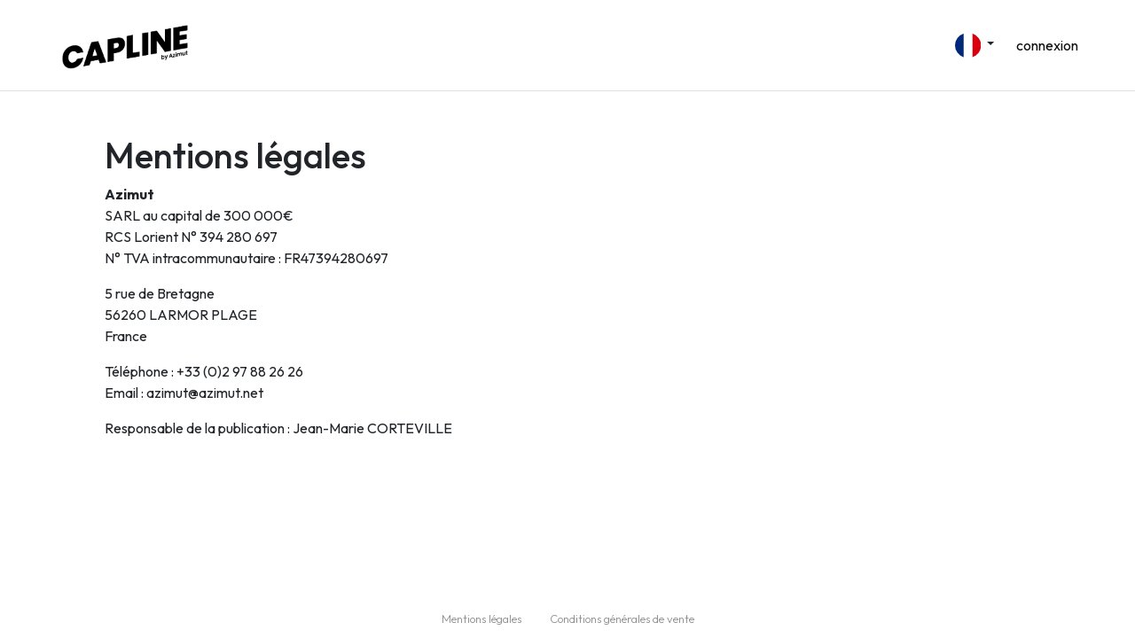

--- FILE ---
content_type: text/html; charset=UTF-8
request_url: https://capline.org/fr/mentions-legales
body_size: 1476
content:
<!DOCTYPE html>
<html lang="fr">
    <head>
        <meta charset="utf-8">
        <meta name="viewport" content="width=device-width, initial-scale=1">
        <title>Mentions légales</title>
        <link rel="icon" href="data:image/svg+xml,<svg xmlns=%22http://www.w3.org/2000/svg%22 viewBox=%220 0 128 128%22><text y=%221.2em%22 font-size=%2296%22>⚫️</text></svg>">

            <link rel="stylesheet" href="/build/887.7b244ac7.css"><link rel="stylesheet" href="/build/app_frontoffice.45422167.css">

            <script src="/bundles/bazingajstranslation/js/translator.min.js"></script>
    <script src="https://capline.org/translations"></script>
    <script src="/build/runtime.e6fb8a6c.js" defer></script><script src="/build/887.2c4168fd.js" defer></script><script src="/build/758.62fffbaf.js" defer></script><script src="/build/app_frontoffice.b9d74d8a.js" defer></script>
    <style>
        :root {
                }
    </style>
    </head>
    <body class="">
            <header class="navbar navbar-dark sticky-top bg-white flex-md-nowrap p-0 border-bottom px-3 px-md-5 py-3">
        <a class="col-md-3 col-lg-2 me-0 px-3" href="/fr/">
            <img src="/build/images/Logo_capline.png" width="158px" height="70px" alt="Capline">
        </a>

        <div class="race-page-title">
            
        </div>

        <button class="navbar-toggler position-absolute d-md-none collapsed" type="button" data-bs-toggle="collapse" data-bs-target="#sidebarMenu" aria-controls="sidebarMenu" aria-expanded="false" aria-label="Afficher la navigation">
            <span class="navbar-toggler-icon"></span>
        </button>

        <div class="btn-toolbar">
                <div class="btn-group me-3">
        <button class="btn btn-sm dropdown-toggle" type="button" id="localeDropdown" data-bs-toggle="dropdown" aria-expanded="false">
            <img src="/build/images/icons/FR.svg"/>
        </button>

        <ul class="dropdown-menu dropdown-menu-end" aria-labelledby="localeDropdown">
                                                                            <li><a class="dropdown-item" href="/en/legal-notice"><img src="/build/images/icons/EN.svg"/></a></li>
                                    </ul>
    </div>
            <div class="btn-group me-3 d-flex align-items-center">
            <a href="/fr/connexion" class="text-body">connexion</a>
    </div>
        </div>
    </header>

    <div class="brand-layline opacity-75">
        <img src="/build/images/capline_brand.svg" alt="Capline" class="" width=%" height="">
   </div>
    <div class="background-custome-shape background-tenant-custom-css-color-for-shape">
    </div>
                                                                            
        <main>
            <section class="container p-5">
        <h1>Mentions légales</h1>

        <p><strong>Azimut</strong><br />
        SARL au capital de 300 000€<br />
        RCS Lorient N° 394 280 697<br />
        N° TVA intracommunautaire : FR47394280697</p>

        <p>
        5 rue de Bretagne<br />
        56260 LARMOR PLAGE<br />
        France</p>

        <p>Téléphone : +33 (0)2 97 88 26 26<br />
        Email : azimut@azimut.net</p>

        <p>Responsable de la publication : Jean-Marie CORTEVILLE</p>
    </section>
    </main>

    <footer class="position-fixed w-100 bottom-0 bg-white py-1 pt-2">
        <div class="container">
            


                            <ul class="nav justify-content-center fs-7 fw-light">
            
    
                <li class="nav-item active first">                
    <a href="/fr/mentions-legales" class="text-secondary nav-link active"><i class=""></i> Mentions légales</a>

        
    </li>


    
    
                <li class="nav-item last">                
    <a href="/fr/cgv" class="text-secondary nav-link"><i class=""></i> Conditions générales de vente</a>

        
    </li>



    </ul>

        </div>
    </footer>
    </body>
</html>


--- FILE ---
content_type: application/javascript
request_url: https://capline.org/build/app_frontoffice.b9d74d8a.js
body_size: 5620
content:
/*! For license information please see app_frontoffice.b9d74d8a.js.LICENSE.txt */
(self.webpackChunk=self.webpackChunk||[]).push([[558],{1721:(t,e,r)=>{"use strict";r(7071),r(5169),r(2583),r(7590),r(9813),r(6342),r(5772),r(2564),r(4986),r(1058),r(7042),r(1539),r(8674),r(2526),r(1817),r(2165),r(6992),r(8783),r(3948),r(2443),r(3680),r(3706),r(2703),r(9070),r(8011),r(489),r(9554),r(4747),r(8309),r(8304),r(5069);var n=r(3006);function o(){o=function(){return t};var t={},e=Object.prototype,r=e.hasOwnProperty,n="function"==typeof Symbol?Symbol:{},a=n.iterator||"@@iterator",i=n.asyncIterator||"@@asyncIterator",u=n.toStringTag||"@@toStringTag";function l(t,e,r){return Object.defineProperty(t,e,{value:r,enumerable:!0,configurable:!0,writable:!0}),t[e]}try{l({},"")}catch(t){l=function(t,e,r){return t[e]=r}}function s(t,e,r,n){var o=e&&e.prototype instanceof h?e:h,a=Object.create(o.prototype),i=new k(n||[]);return a._invoke=function(t,e,r){var n="suspendedStart";return function(o,a){if("executing"===n)throw new Error("Generator is already running");if("completed"===n){if("throw"===o)throw a;return T()}for(r.method=o,r.arg=a;;){var i=r.delegate;if(i){var c=E(i,r);if(c){if(c===d)continue;return c}}if("next"===r.method)r.sent=r._sent=r.arg;else if("throw"===r.method){if("suspendedStart"===n)throw n="completed",r.arg;r.dispatchException(r.arg)}else"return"===r.method&&r.abrupt("return",r.arg);n="executing";var u=f(t,e,r);if("normal"===u.type){if(n=r.done?"completed":"suspendedYield",u.arg===d)continue;return{value:u.arg,done:r.done}}"throw"===u.type&&(n="completed",r.method="throw",r.arg=u.arg)}}}(t,r,i),a}function f(t,e,r){try{return{type:"normal",arg:t.call(e,r)}}catch(t){return{type:"throw",arg:t}}}t.wrap=s;var d={};function h(){}function p(){}function y(){}var v={};l(v,a,(function(){return this}));var m=Object.getPrototypeOf,g=m&&m(m(O([])));g&&g!==e&&r.call(g,a)&&(v=g);var b=y.prototype=h.prototype=Object.create(v);function w(t){["next","throw","return"].forEach((function(e){l(t,e,(function(t){return this._invoke(e,t)}))}))}function x(t,e){function n(o,a,i,u){var l=f(t[o],t,a);if("throw"!==l.type){var s=l.arg,d=s.value;return d&&"object"==c(d)&&r.call(d,"__await")?e.resolve(d.__await).then((function(t){n("next",t,i,u)}),(function(t){n("throw",t,i,u)})):e.resolve(d).then((function(t){s.value=t,i(s)}),(function(t){return n("throw",t,i,u)}))}u(l.arg)}var o;this._invoke=function(t,r){function a(){return new e((function(e,o){n(t,r,e,o)}))}return o=o?o.then(a,a):a()}}function E(t,e){var r=t.iterator[e.method];if(void 0===r){if(e.delegate=null,"throw"===e.method){if(t.iterator.return&&(e.method="return",e.arg=void 0,E(t,e),"throw"===e.method))return d;e.method="throw",e.arg=new TypeError("The iterator does not provide a 'throw' method")}return d}var n=f(r,t.iterator,e.arg);if("throw"===n.type)return e.method="throw",e.arg=n.arg,e.delegate=null,d;var o=n.arg;return o?o.done?(e[t.resultName]=o.value,e.next=t.nextLoc,"return"!==e.method&&(e.method="next",e.arg=void 0),e.delegate=null,d):o:(e.method="throw",e.arg=new TypeError("iterator result is not an object"),e.delegate=null,d)}function S(t){var e={tryLoc:t[0]};1 in t&&(e.catchLoc=t[1]),2 in t&&(e.finallyLoc=t[2],e.afterLoc=t[3]),this.tryEntries.push(e)}function L(t){var e=t.completion||{};e.type="normal",delete e.arg,t.completion=e}function k(t){this.tryEntries=[{tryLoc:"root"}],t.forEach(S,this),this.reset(!0)}function O(t){if(t){var e=t[a];if(e)return e.call(t);if("function"==typeof t.next)return t;if(!isNaN(t.length)){var n=-1,o=function e(){for(;++n<t.length;)if(r.call(t,n))return e.value=t[n],e.done=!1,e;return e.value=void 0,e.done=!0,e};return o.next=o}}return{next:T}}function T(){return{value:void 0,done:!0}}return p.prototype=y,l(b,"constructor",y),l(y,"constructor",p),p.displayName=l(y,u,"GeneratorFunction"),t.isGeneratorFunction=function(t){var e="function"==typeof t&&t.constructor;return!!e&&(e===p||"GeneratorFunction"===(e.displayName||e.name))},t.mark=function(t){return Object.setPrototypeOf?Object.setPrototypeOf(t,y):(t.__proto__=y,l(t,u,"GeneratorFunction")),t.prototype=Object.create(b),t},t.awrap=function(t){return{__await:t}},w(x.prototype),l(x.prototype,i,(function(){return this})),t.AsyncIterator=x,t.async=function(e,r,n,o,a){void 0===a&&(a=Promise);var i=new x(s(e,r,n,o),a);return t.isGeneratorFunction(r)?i:i.next().then((function(t){return t.done?t.value:i.next()}))},w(b),l(b,u,"Generator"),l(b,a,(function(){return this})),l(b,"toString",(function(){return"[object Generator]"})),t.keys=function(t){var e=[];for(var r in t)e.push(r);return e.reverse(),function r(){for(;e.length;){var n=e.pop();if(n in t)return r.value=n,r.done=!1,r}return r.done=!0,r}},t.values=O,k.prototype={constructor:k,reset:function(t){if(this.prev=0,this.next=0,this.sent=this._sent=void 0,this.done=!1,this.delegate=null,this.method="next",this.arg=void 0,this.tryEntries.forEach(L),!t)for(var e in this)"t"===e.charAt(0)&&r.call(this,e)&&!isNaN(+e.slice(1))&&(this[e]=void 0)},stop:function(){this.done=!0;var t=this.tryEntries[0].completion;if("throw"===t.type)throw t.arg;return this.rval},dispatchException:function(t){if(this.done)throw t;var e=this;function n(r,n){return i.type="throw",i.arg=t,e.next=r,n&&(e.method="next",e.arg=void 0),!!n}for(var o=this.tryEntries.length-1;o>=0;--o){var a=this.tryEntries[o],i=a.completion;if("root"===a.tryLoc)return n("end");if(a.tryLoc<=this.prev){var c=r.call(a,"catchLoc"),u=r.call(a,"finallyLoc");if(c&&u){if(this.prev<a.catchLoc)return n(a.catchLoc,!0);if(this.prev<a.finallyLoc)return n(a.finallyLoc)}else if(c){if(this.prev<a.catchLoc)return n(a.catchLoc,!0)}else{if(!u)throw new Error("try statement without catch or finally");if(this.prev<a.finallyLoc)return n(a.finallyLoc)}}}},abrupt:function(t,e){for(var n=this.tryEntries.length-1;n>=0;--n){var o=this.tryEntries[n];if(o.tryLoc<=this.prev&&r.call(o,"finallyLoc")&&this.prev<o.finallyLoc){var a=o;break}}a&&("break"===t||"continue"===t)&&a.tryLoc<=e&&e<=a.finallyLoc&&(a=null);var i=a?a.completion:{};return i.type=t,i.arg=e,a?(this.method="next",this.next=a.finallyLoc,d):this.complete(i)},complete:function(t,e){if("throw"===t.type)throw t.arg;return"break"===t.type||"continue"===t.type?this.next=t.arg:"return"===t.type?(this.rval=this.arg=t.arg,this.method="return",this.next="end"):"normal"===t.type&&e&&(this.next=e),d},finish:function(t){for(var e=this.tryEntries.length-1;e>=0;--e){var r=this.tryEntries[e];if(r.finallyLoc===t)return this.complete(r.completion,r.afterLoc),L(r),d}},catch:function(t){for(var e=this.tryEntries.length-1;e>=0;--e){var r=this.tryEntries[e];if(r.tryLoc===t){var n=r.completion;if("throw"===n.type){var o=n.arg;L(r)}return o}}throw new Error("illegal catch attempt")},delegateYield:function(t,e,r){return this.delegate={iterator:O(t),resultName:e,nextLoc:r},"next"===this.method&&(this.arg=void 0),d}},t}function a(t,e,r,n,o,a,i){try{var c=t[a](i),u=c.value}catch(t){return void r(t)}c.done?e(u):Promise.resolve(u).then(n,o)}function i(t){return function(){var e=this,r=arguments;return new Promise((function(n,o){var i=t.apply(e,r);function c(t){a(i,n,o,c,u,"next",t)}function u(t){a(i,n,o,c,u,"throw",t)}c(void 0)}))}}function c(t){return c="function"==typeof Symbol&&"symbol"==typeof Symbol.iterator?function(t){return typeof t}:function(t){return t&&"function"==typeof Symbol&&t.constructor===Symbol&&t!==Symbol.prototype?"symbol":typeof t},c(t)}var u,l=document.querySelector(".alert");function s(t,e){l.classList.remove("alert-danger","alert-info","alert-warning","alert-success"),l.innerHTML=t,l.classList.add("alert-"+e),clearTimeout(u),u=setTimeout((function(){s(l.dataset.originalContent,"info"),f=null}),5e3)}l&&(l.dataset.originalContent=l.innerHTML);var f=null;function d(t){var e=t.lastIndexOf("/");if(-1!==e){var r=parseInt(t.slice(e+1));isNaN(r)?s(Translator.trans("frontoffice.invalid_qr_code",[],"attendance_kiosk"),"warning"):t!==f&&(f=t,s('<div class="spinner-border text-primary" role="status"></div>',"info"),fetch("./scan/"+r,{method:"POST"}).then((function(t){if(t.headers.has("Content-Type")&&"application/json"===t.headers.get("Content-Type"))return t.json();throw t})).then((function(t){if(!Object.hasOwnProperty.call(t,"message")||!Object.hasOwnProperty.call(t,"type"))throw t;s(t.message,t.type)})).catch((function(t){s(Translator.trans("frontoffice.invalid_reply_from_server",[],"attendance_kiosk"),"danger")})))}else s(Translator.trans("frontoffice.invalid_qr_code",[],"attendance_kiosk"),"warning")}var h=document.querySelector("#kioskQRCodeReaderCamera");if(h){var p={highlightScanRegion:!0,highlightCodeOutline:!0,returnDetailedScanResult:!0};h.dataset.preferredCamera&&(p.preferredCamed=h.dataset.preferredCamera),new n.Z(h,(function(t){"object"===c(t)&&Object.hasOwnProperty.call(t,"data")&&0!==t.data.length&&d(t.data)}),p).start().catch((function(t){s(t,"danger")}))}var y=document.querySelector("#kioskQRCodeReaderSerial");if(y){var v=function(){var t=i(o().mark((function t(){var e,r,n,a,i,c;return o().wrap((function(t){for(;;)switch(t.prev=t.next){case 0:return t.next=2,navigator.serial.getPorts();case 2:return e=t.sent,r=e[0],t.next=6,r.open({baudRate:y.dataset.baudRate?parseInt(y.dataset.baudRate):9600});case 6:n=new TextDecoderStream,r.readable.pipeTo(n.writable),a=n.readable.getReader();case 9:return t.next=12,a.read();case 12:if(i=t.sent,c=i.value,!i.done){t.next=18;break}return a.releaseLock(),t.abrupt("break",21);case 18:d(c),t.next=9;break;case 21:case"end":return t.stop()}}),t)})));return function(){return t.apply(this,arguments)}}();i(o().mark((function t(){var e;return o().wrap((function(t){for(;;)switch(t.prev=t.next){case 0:return t.next=2,navigator.serial.getPorts();case 2:if(0!==t.sent.length){t.next=10;break}(e=document.createElement("button")).addEventListener("click",function(){var t=i(o().mark((function t(r){var n;return o().wrap((function(t){for(;;)switch(t.prev=t.next){case 0:return r.preventDefault(),n=[],(y.dataset.vendorId||y.dataset.productId)&&(n[0]={},y.dataset.vendorId&&(n[0].usbVendorId=parseInt(y.dataset.vendorId,16)),y.dataset.productId&&(n[0].usbProductId=parseInt(y.dataset.productId,16))),t.next=5,navigator.serial.requestPort({filters:n});case 5:return e.remove(),t.next=8,v();case 8:case"end":return t.stop()}}),t)})));return function(e){return t.apply(this,arguments)}}()),e.innerText="Grant access",y.append(e),t.next=12;break;case 10:return t.next=12,v();case 12:case"end":return t.stop()}}),t)})))()}if(document.querySelector("#kioskQRCodeReaderKeyboard")){var m=document.querySelector("#kioskQRCodeReaderKeyboardValue");setInterval((function(){m.focus()}),100);var g=function(t){var e,r=this,n=arguments.length>1&&void 0!==arguments[1]?arguments[1]:500;return function(){for(var o=arguments.length,a=new Array(o),i=0;i<o;i++)a[i]=arguments[i];clearTimeout(e),e=setTimeout((function(){t.apply(r,a)}),n)}}((function(){d(m.value),m.value=""}),250);m.addEventListener("keyup",(function(t){if("Enter"===t.key)return d(m.value),void(m.value="");g()}))}r(3310)},7590:(t,e,r)=>{r(9554),r(1539),r(4747);var n=!1,o=window.Translator;window.addEventListener("beforeunload",(function(t){if(!n&&document.querySelectorAll('[data-is-dirty="true"]').length>0)return t.preventDefault(),t.returnValue="Are you sure you want to exit?",t.returnValue;n=!1}),{capture:!0}),document.addEventListener("submit",(function(){n=!0})),document.querySelectorAll("a[href], [onclick]").forEach((function(t){var e=!1;t.addEventListener("click",(function(t){var r=t.target;e||r.hasAttribute("data-prevent-confirm-unsaved-form-exit")||0===document.querySelectorAll('[data-is-dirty="true"]').length?n=!0:(n=!1,t.preventDefault(),window.customConfirm(r,o.trans("Page contains unsaved data, are you sure you want to continue and abandon changes?"),o.trans("Yes"),o.trans("No"),(function(n){e=n,n&&r.dispatchEvent(t)})))}))}))},9813:(t,e,r)=>{function n(t,e){var r="undefined"!=typeof Symbol&&t[Symbol.iterator]||t["@@iterator"];if(!r){if(Array.isArray(t)||(r=function(t,e){if(!t)return;if("string"==typeof t)return o(t,e);var r=Object.prototype.toString.call(t).slice(8,-1);"Object"===r&&t.constructor&&(r=t.constructor.name);if("Map"===r||"Set"===r)return Array.from(t);if("Arguments"===r||/^(?:Ui|I)nt(?:8|16|32)(?:Clamped)?Array$/.test(r))return o(t,e)}(t))||e&&t&&"number"==typeof t.length){r&&(t=r);var n=0,a=function(){};return{s:a,n:function(){return n>=t.length?{done:!0}:{done:!1,value:t[n++]}},e:function(t){throw t},f:a}}throw new TypeError("Invalid attempt to iterate non-iterable instance.\nIn order to be iterable, non-array objects must have a [Symbol.iterator]() method.")}var i,c=!0,u=!1;return{s:function(){r=r.call(t)},n:function(){var t=r.next();return c=t.done,t},e:function(t){u=!0,i=t},f:function(){try{c||null==r.return||r.return()}finally{if(u)throw i}}}}function o(t,e){(null==e||e>t.length)&&(e=t.length);for(var r=0,n=new Array(e);r<e;r++)n[r]=t[r];return n}r(1539),r(8674),r(7727),r(9554),r(4747),r(7042),r(8309),r(1038),r(8783),r(4916),r(2526),r(1817),r(2165),r(6992),r(3948),r(9753),function(){var t=document.querySelector(".form-login");if(t){var e=t.querySelector("form"),r=e.querySelector("input[type=email]"),o=e.querySelector("input[type=password]"),a=e.querySelector(".forgot-password-link"),i=e.querySelectorAll(".external-auth-link"),c=e.querySelector("#form-refresh-email span"),u=e.querySelector(".form-error");o.disabled=!0,o.parentElement.style.display="none",a.parentElement.style.display="none";var l=e.querySelector("button[type=submit]"),s=document.createElement("span");s.className="spinner-border spinner-border-sm me-2",s.ariaRoleDescription="status",s.ariaHidden=!0,e.addEventListener("submit",(function(t){if(!o.value&&(t.preventDefault(),!l.classList.contains("active"))){l.classList.add("active"),l.prepend(s);var e=new FormData;e.set("username",r.value),fetch("login_methods",{method:"POST",body:e}).then((function(t){return t.json()})).then((function(t){t.passwordLogin&&(c.innerHTML=r.value,c.parentElement.style.display="block",r.style.display="none",r.parentElement.style.display="none",o.disabled=!1,o.parentElement.style.display=null,a.parentElement.style.display=null,u.innerHTML="",i.forEach((function(t){t.style.display="none"})));var e,s=n(t.additionalMethods);try{for(s.s();!(e=s.n()).done;){var f=e.value;if(!l.parentElement.querySelector('a[href="'+f.url+'"]')){var d=document.createElement("a");d.href=f.url,d.innerText=f.label,d.className="w-100 btn mt-3",d.style.setProperty("--bs-btn-color",f.textColor),d.style.setProperty("--bs-btn-bg",f.btnColor),l.parentElement.appendChild(d)}}}catch(t){s.e(t)}finally{s.f()}})).finally((function(){l.removeChild(s),l.classList.remove("active")}))}})),c.parentElement.style.display="none",c.addEventListener("click",(function(){c.parentElement.style.display="none",r.value=null,o.parentElement.style.display="none",o.disabled=!0,o.value=null,a.parentElement.style.display="none",r.style.display=null,r.parentElement.style.display=null,i.forEach((function(t){t.style.display="block"}))}))}}()},5069:(t,e,r)=>{"use strict";var n=r(2109),o=r(1702),a=r(3157),i=o([].reverse),c=[1,2];n({target:"Array",proto:!0,forced:String(c)===String(c.reverse())},{reverse:function(){return a(this)&&(this.length=this.length),i(this)}})},3706:(t,e,r)=>{var n=r(7854);r(8003)(n.JSON,"JSON",!0)},2703:(t,e,r)=>{r(8003)(Math,"Math",!0)},2443:(t,e,r)=>{r(7235)("asyncIterator")},3680:(t,e,r)=>{var n=r(5005),o=r(7235),a=r(8003);o("toStringTag"),a(n("Symbol"),"Symbol")}},t=>{t.O(0,[887,758],(()=>{return e=1721,t(t.s=e);var e}));t.O()}]);

--- FILE ---
content_type: application/javascript
request_url: https://capline.org/build/758.62fffbaf.js
body_size: 4256
content:
(self.webpackChunk=self.webpackChunk||[]).push([[758],{4180:(e,t,r)=>{var n={"./collection-crew-members_controller.js":4294,"./collection_controller.js":7353,"./event-attendances_controller.js":6629,"./prefilled-data_controller.js":4005,"./translations_controller.js":4540,"./unsaved-form-detect_controller.js":4338};function o(e){var t=i(e);return r(t)}function i(e){if(!r.o(n,e)){var t=new Error("Cannot find module '"+e+"'");throw t.code="MODULE_NOT_FOUND",t}return n[e]}o.keys=function(){return Object.keys(n)},o.resolve=i,e.exports=o,o.id=4180},8205:(e,t,r)=>{"use strict";r.d(t,{Z:()=>n});const n={"symfony--ux-autocomplete--autocomplete":Promise.resolve().then(r.bind(r,8551)),"symfony--ux-live-component--live":Promise.resolve().then(r.bind(r,3025))}},4294:(e,t,r)=>{"use strict";r.r(t),r.d(t,{default:()=>b});r(4916),r(5306),r(9070),r(8304),r(489),r(1539),r(2419),r(8011),r(4819),r(5003),r(2526),r(1817),r(2165),r(6992),r(8783),r(3948);function n(e){return n="function"==typeof Symbol&&"symbol"==typeof Symbol.iterator?function(e){return typeof e}:function(e){return e&&"function"==typeof Symbol&&e.constructor===Symbol&&e!==Symbol.prototype?"symbol":typeof e},n(e)}function o(e,t){if(!(e instanceof t))throw new TypeError("Cannot call a class as a function")}function i(e,t){for(var r=0;r<t.length;r++){var n=t[r];n.enumerable=n.enumerable||!1,n.configurable=!0,"value"in n&&(n.writable=!0),Object.defineProperty(e,n.key,n)}}function c(){return c="undefined"!=typeof Reflect&&Reflect.get?Reflect.get:function(e,t,r){var n=u(e,t);if(n){var o=Object.getOwnPropertyDescriptor(n,t);return o.get?o.get.call(arguments.length<3?e:r):o.value}},c.apply(this,arguments)}function u(e,t){for(;!Object.prototype.hasOwnProperty.call(e,t)&&null!==(e=s(e)););return e}function a(e,t){return a=Object.setPrototypeOf||function(e,t){return e.__proto__=t,e},a(e,t)}function l(e){var t=function(){if("undefined"==typeof Reflect||!Reflect.construct)return!1;if(Reflect.construct.sham)return!1;if("function"==typeof Proxy)return!0;try{return Boolean.prototype.valueOf.call(Reflect.construct(Boolean,[],(function(){}))),!0}catch(e){return!1}}();return function(){var r,n=s(e);if(t){var o=s(this).constructor;r=Reflect.construct(n,arguments,o)}else r=n.apply(this,arguments);return f(this,r)}}function f(e,t){if(t&&("object"===n(t)||"function"==typeof t))return t;if(void 0!==t)throw new TypeError("Derived constructors may only return object or undefined");return function(e){if(void 0===e)throw new ReferenceError("this hasn't been initialised - super() hasn't been called");return e}(e)}function s(e){return s=Object.setPrototypeOf?Object.getPrototypeOf:function(e){return e.__proto__||Object.getPrototypeOf(e)},s(e)}var p,y,d,b=function(e){!function(e,t){if("function"!=typeof t&&null!==t)throw new TypeError("Super expression must either be null or a function");e.prototype=Object.create(t&&t.prototype,{constructor:{value:e,writable:!0,configurable:!0}}),Object.defineProperty(e,"prototype",{writable:!1}),t&&a(e,t)}(f,e);var t,r,n,u=l(f);function f(){return o(this,f),u.apply(this,arguments)}return t=f,(r=[{key:"connect",value:function(){c(s(f.prototype),"connect",this).call(this),this.formPrototype=this.element.dataset.prototype}},{key:"addItem",value:function(){var e=this,t=document.importNode(this.itemTemplateTarget.content,!0);t.querySelector("#content").innerHTML=this.formPrototype,t.querySelector(".prototype-members").innerHTML=t.querySelector(".prototype-members").innerHTML.replace(/__name__/g,this.element.dataset.index);var r=t.querySelector(".collection-remove-item");this.itemHolderTarget.appendChild(t);var n=this.itemHolderTarget.lastElementChild;r&&r.addEventListener("click",(function(t){t.preventDefault(),e.itemHolderTarget.removeChild(n)})),this.element.dataset.index++}},{key:"removeItem",value:function(e){var t=e.params.id;if("string"!=typeof t)throw new Error("Missing ID of item to delete.");this.itemHolderTarget.querySelector("#".concat(t)).remove()}}])&&i(t.prototype,r),n&&i(t,n),Object.defineProperty(t,"prototype",{writable:!1}),f}(r(6599).Qr);d=["itemHolder","itemTemplate"],(y="targets")in(p=b)?Object.defineProperty(p,y,{value:d,enumerable:!0,configurable:!0,writable:!0}):p[y]=d},7353:(e,t,r)=>{"use strict";r.r(t),r.d(t,{default:()=>b});r(4916),r(5306),r(9070),r(8304),r(489),r(1539),r(2419),r(8011),r(4819),r(5003),r(2526),r(1817),r(2165),r(6992),r(8783),r(3948);function n(e){return n="function"==typeof Symbol&&"symbol"==typeof Symbol.iterator?function(e){return typeof e}:function(e){return e&&"function"==typeof Symbol&&e.constructor===Symbol&&e!==Symbol.prototype?"symbol":typeof e},n(e)}function o(e,t){if(!(e instanceof t))throw new TypeError("Cannot call a class as a function")}function i(e,t){for(var r=0;r<t.length;r++){var n=t[r];n.enumerable=n.enumerable||!1,n.configurable=!0,"value"in n&&(n.writable=!0),Object.defineProperty(e,n.key,n)}}function c(){return c="undefined"!=typeof Reflect&&Reflect.get?Reflect.get:function(e,t,r){var n=u(e,t);if(n){var o=Object.getOwnPropertyDescriptor(n,t);return o.get?o.get.call(arguments.length<3?e:r):o.value}},c.apply(this,arguments)}function u(e,t){for(;!Object.prototype.hasOwnProperty.call(e,t)&&null!==(e=s(e)););return e}function a(e,t){return a=Object.setPrototypeOf||function(e,t){return e.__proto__=t,e},a(e,t)}function l(e){var t=function(){if("undefined"==typeof Reflect||!Reflect.construct)return!1;if(Reflect.construct.sham)return!1;if("function"==typeof Proxy)return!0;try{return Boolean.prototype.valueOf.call(Reflect.construct(Boolean,[],(function(){}))),!0}catch(e){return!1}}();return function(){var r,n=s(e);if(t){var o=s(this).constructor;r=Reflect.construct(n,arguments,o)}else r=n.apply(this,arguments);return f(this,r)}}function f(e,t){if(t&&("object"===n(t)||"function"==typeof t))return t;if(void 0!==t)throw new TypeError("Derived constructors may only return object or undefined");return function(e){if(void 0===e)throw new ReferenceError("this hasn't been initialised - super() hasn't been called");return e}(e)}function s(e){return s=Object.setPrototypeOf?Object.getPrototypeOf:function(e){return e.__proto__||Object.getPrototypeOf(e)},s(e)}var p,y,d,b=function(e){!function(e,t){if("function"!=typeof t&&null!==t)throw new TypeError("Super expression must either be null or a function");e.prototype=Object.create(t&&t.prototype,{constructor:{value:e,writable:!0,configurable:!0}}),Object.defineProperty(e,"prototype",{writable:!1}),t&&a(e,t)}(f,e);var t,r,n,u=l(f);function f(){return o(this,f),u.apply(this,arguments)}return t=f,(r=[{key:"connect",value:function(){c(s(f.prototype),"connect",this).call(this),this.formPrototype=this.element.dataset.prototype}},{key:"addItem",value:function(){var e=this,t=document.importNode(this.itemTemplateTarget.content,!0);t.querySelector("#content").innerHTML=this.formPrototype.replace(/__name__/g,this.element.dataset.index);var r=t.querySelector(".collection-remove-item");this.itemHolderTarget.appendChild(t);var n=this.itemHolderTarget.lastElementChild;r&&r.addEventListener("click",(function(t){t.preventDefault(),e.itemHolderTarget.removeChild(n)})),this.element.dataset.index++}},{key:"removeItem",value:function(e){var t=e.params.id;if("string"!=typeof t)throw new Error("Missing ID of item to delete.");this.itemHolderTarget.querySelector("#".concat(t)).remove()}}])&&i(t.prototype,r),n&&i(t,n),Object.defineProperty(t,"prototype",{writable:!1}),f}(r(6599).Qr);d=["itemHolder","itemTemplate"],(y="targets")in(p=b)?Object.defineProperty(p,y,{value:d,enumerable:!0,configurable:!0,writable:!0}):p[y]=d},6629:(e,t,r)=>{"use strict";r.r(t),r.d(t,{default:()=>s});r(1539),r(8674),r(7941),r(9070),r(8304),r(489),r(2419),r(8011),r(2526),r(1817),r(2165),r(6992),r(8783),r(3948);function n(e){return n="function"==typeof Symbol&&"symbol"==typeof Symbol.iterator?function(e){return typeof e}:function(e){return e&&"function"==typeof Symbol&&e.constructor===Symbol&&e!==Symbol.prototype?"symbol":typeof e},n(e)}function o(e,t){if(!(e instanceof t))throw new TypeError("Cannot call a class as a function")}function i(e,t){for(var r=0;r<t.length;r++){var n=t[r];n.enumerable=n.enumerable||!1,n.configurable=!0,"value"in n&&(n.writable=!0),Object.defineProperty(e,n.key,n)}}function c(e,t){return c=Object.setPrototypeOf||function(e,t){return e.__proto__=t,e},c(e,t)}function u(e){var t=function(){if("undefined"==typeof Reflect||!Reflect.construct)return!1;if(Reflect.construct.sham)return!1;if("function"==typeof Proxy)return!0;try{return Boolean.prototype.valueOf.call(Reflect.construct(Boolean,[],(function(){}))),!0}catch(e){return!1}}();return function(){var r,n=l(e);if(t){var o=l(this).constructor;r=Reflect.construct(n,arguments,o)}else r=n.apply(this,arguments);return a(this,r)}}function a(e,t){if(t&&("object"===n(t)||"function"==typeof t))return t;if(void 0!==t)throw new TypeError("Derived constructors may only return object or undefined");return function(e){if(void 0===e)throw new ReferenceError("this hasn't been initialised - super() hasn't been called");return e}(e)}function l(e){return l=Object.setPrototypeOf?Object.getPrototypeOf:function(e){return e.__proto__||Object.getPrototypeOf(e)},l(e)}function f(e,t,r){return t in e?Object.defineProperty(e,t,{value:r,enumerable:!0,configurable:!0,writable:!0}):e[t]=r,e}var s=function(e){!function(e,t){if("function"!=typeof t&&null!==t)throw new TypeError("Super expression must either be null or a function");e.prototype=Object.create(t&&t.prototype,{constructor:{value:e,writable:!0,configurable:!0}}),Object.defineProperty(e,"prototype",{writable:!1}),t&&c(e,t)}(l,e);var t,r,n,a=u(l);function l(){return o(this,l),a.apply(this,arguments)}return t=l,(r=[{key:"switch",value:function(e){var t=this;e.preventDefault(),fetch(this.urlValue,{method:"POST",headers:{"Content-Type":"application/json"},body:{}}).then((function(e){return e.json()})).then((function(e){t.dataValue=e;var r=t.attendanceBoxTarget.firstChild.nextSibling;Object.keys(t.dataValue).length>0&&("created"===t.dataValue.state?(r.classList.remove("switchStateAnchorPresent","switchStateAnchorNull"),r.classList.add("switchStateAnchorRegistered")):"present"===t.dataValue.state?(r.classList.remove("switchStateAnchorRegistered","switchStateAnchorNull"),r.classList.add("switchStateAnchorPresent")):"deleted"===t.dataValue.state&&(r.classList.remove("switchStateAnchorPresent","switchStateAnchorRegistered"),r.classList.add("switchStateAnchorNull")),t.updateCounter(r))})).catch((function(e){console.error("Error:",e)}))}},{key:"updateCounter",value:function(e){var t=document.querySelector("#period_"+e.getAttribute("data-period")),r=document.querySelectorAll('a[data-period="'+e.getAttribute("data-period")+'"].switchStateAnchorRegistered').length,n=document.querySelectorAll('a[data-period="'+e.getAttribute("data-period")+'"].switchStateAnchorPresent').length;t.querySelector(".counter-Registered").innerText=r,t.querySelector(".counter-Present").innerText=n}}])&&i(t.prototype,r),n&&i(t,n),Object.defineProperty(t,"prototype",{writable:!1}),l}(r(6599).Qr);f(s,"values",{url:String,data:Object}),f(s,"targets",["attendanceBox","counters"])},4005:(e,t,r)=>{"use strict";r.r(t),r.d(t,{default:()=>y});r(7941),r(9554),r(1539),r(4747),r(6755),r(9070),r(8304),r(489),r(2419),r(8011),r(2526),r(1817),r(2165),r(6992),r(8783),r(3948);var n=r(6599),o=r(7519);function i(e){return i="function"==typeof Symbol&&"symbol"==typeof Symbol.iterator?function(e){return typeof e}:function(e){return e&&"function"==typeof Symbol&&e.constructor===Symbol&&e!==Symbol.prototype?"symbol":typeof e},i(e)}function c(e,t){if(!(e instanceof t))throw new TypeError("Cannot call a class as a function")}function u(e,t){for(var r=0;r<t.length;r++){var n=t[r];n.enumerable=n.enumerable||!1,n.configurable=!0,"value"in n&&(n.writable=!0),Object.defineProperty(e,n.key,n)}}function a(e,t){return a=Object.setPrototypeOf||function(e,t){return e.__proto__=t,e},a(e,t)}function l(e){var t=function(){if("undefined"==typeof Reflect||!Reflect.construct)return!1;if(Reflect.construct.sham)return!1;if("function"==typeof Proxy)return!0;try{return Boolean.prototype.valueOf.call(Reflect.construct(Boolean,[],(function(){}))),!0}catch(e){return!1}}();return function(){var r,n=s(e);if(t){var o=s(this).constructor;r=Reflect.construct(n,arguments,o)}else r=n.apply(this,arguments);return f(this,r)}}function f(e,t){if(t&&("object"===i(t)||"function"==typeof t))return t;if(void 0!==t)throw new TypeError("Derived constructors may only return object or undefined");return function(e){if(void 0===e)throw new ReferenceError("this hasn't been initialised - super() hasn't been called");return e}(e)}function s(e){return s=Object.setPrototypeOf?Object.getPrototypeOf:function(e){return e.__proto__||Object.getPrototypeOf(e)},s(e)}function p(e,t,r){return t in e?Object.defineProperty(e,t,{value:r,enumerable:!0,configurable:!0,writable:!0}):e[t]=r,e}var y=function(e){!function(e,t){if("function"!=typeof t&&null!==t)throw new TypeError("Super expression must either be null or a function");e.prototype=Object.create(t&&t.prototype,{constructor:{value:e,writable:!0,configurable:!0}}),Object.defineProperty(e,"prototype",{writable:!1}),t&&a(e,t)}(f,e);var t,r,n,i=l(f);function f(){return c(this,f),i.apply(this,arguments)}return t=f,r=[{key:"prefillData",value:function(){var e=this,t=arguments.length>0&&void 0!==arguments[0]?arguments[0]:null,r=this.getModuleRecordIdById(t.params.id);o.Z.get("/api/"+this.apiValue+"/"+r).then((function(r){Object.keys(r.data).forEach((function(n){e.setModuleRecordProperty(n,r.data,t.params.id)}))}))}},{key:"setModuleRecordProperty",value:function(e,t,r){var n=this.getPropertyInput(e,r);n&&(n.value=t[e])}},{key:"getPropertyInput",value:function(e,t){return e.startsWith("@")?null:this.element.querySelector("#"+t+"_"+e)}},{key:"getModuleRecordIdById",value:function(e){var t=null;return this.moduleRecordTargets.forEach((function(r){r.id===e&&(t=r.value)})),t||this.moduleRecord}},{key:"moduleRecord",get:function(){return JSON.parse(this.moduleRecordTarget.value)}}],r&&u(t.prototype,r),n&&u(t,n),Object.defineProperty(t,"prototype",{writable:!1}),f}(n.Qr);p(y,"targets",["moduleRecord"]),p(y,"values",{api:String})},4540:(e,t,r)=>{"use strict";r.r(t),r.d(t,{default:()=>b});r(9554),r(1539),r(4747),r(4916),r(5306),r(9070),r(8304),r(489),r(2419),r(8011),r(4819),r(5003),r(2526),r(1817),r(2165),r(6992),r(8783),r(3948);function n(e){return n="function"==typeof Symbol&&"symbol"==typeof Symbol.iterator?function(e){return typeof e}:function(e){return e&&"function"==typeof Symbol&&e.constructor===Symbol&&e!==Symbol.prototype?"symbol":typeof e},n(e)}function o(e,t){if(!(e instanceof t))throw new TypeError("Cannot call a class as a function")}function i(e,t){for(var r=0;r<t.length;r++){var n=t[r];n.enumerable=n.enumerable||!1,n.configurable=!0,"value"in n&&(n.writable=!0),Object.defineProperty(e,n.key,n)}}function c(){return c="undefined"!=typeof Reflect&&Reflect.get?Reflect.get:function(e,t,r){var n=u(e,t);if(n){var o=Object.getOwnPropertyDescriptor(n,t);return o.get?o.get.call(arguments.length<3?e:r):o.value}},c.apply(this,arguments)}function u(e,t){for(;!Object.prototype.hasOwnProperty.call(e,t)&&null!==(e=s(e)););return e}function a(e,t){return a=Object.setPrototypeOf||function(e,t){return e.__proto__=t,e},a(e,t)}function l(e){var t=function(){if("undefined"==typeof Reflect||!Reflect.construct)return!1;if(Reflect.construct.sham)return!1;if("function"==typeof Proxy)return!0;try{return Boolean.prototype.valueOf.call(Reflect.construct(Boolean,[],(function(){}))),!0}catch(e){return!1}}();return function(){var r,n=s(e);if(t){var o=s(this).constructor;r=Reflect.construct(n,arguments,o)}else r=n.apply(this,arguments);return f(this,r)}}function f(e,t){if(t&&("object"===n(t)||"function"==typeof t))return t;if(void 0!==t)throw new TypeError("Derived constructors may only return object or undefined");return function(e){if(void 0===e)throw new ReferenceError("this hasn't been initialised - super() hasn't been called");return e}(e)}function s(e){return s=Object.setPrototypeOf?Object.getPrototypeOf:function(e){return e.__proto__||Object.getPrototypeOf(e)},s(e)}var p,y,d,b=function(e){!function(e,t){if("function"!=typeof t&&null!==t)throw new TypeError("Super expression must either be null or a function");e.prototype=Object.create(t&&t.prototype,{constructor:{value:e,writable:!0,configurable:!0}}),Object.defineProperty(e,"prototype",{writable:!1}),t&&a(e,t)}(f,e);var t,r,n,u=l(f);function f(){return o(this,f),u.apply(this,arguments)}return t=f,(r=[{key:"connect",value:function(){c(s(f.prototype),"connect",this).call(this),this.changeLocale(this.localeTarget.value)}},{key:"changeLocaleAction",value:function(e){this.changeLocale(e.target.value)}},{key:"changeLocale",value:function(e){this.element.querySelectorAll(".translation").forEach((function(e){e.style.display="none"}));var t=this.element.querySelector("#translation-"+e);if(t)t.style.display="block";else{var r=document.createElement("div");r.id="translation-"+e,r.classList.add("translation"),r.innerHTML=this.element.dataset.prototype.replace(/__locale__/g,e),this.element.appendChild(r),this.element.lastElementChild.querySelectorAll(".locale").forEach((function(t){t.value=e}))}}}])&&i(t.prototype,r),n&&i(t,n),Object.defineProperty(t,"prototype",{writable:!1}),f}(r(6599).Qr);d=["locale"],(y="targets")in(p=b)?Object.defineProperty(p,y,{value:d,enumerable:!0,configurable:!0,writable:!0}):p[y]=d},4338:(e,t,r)=>{"use strict";r.r(t),r.d(t,{default:()=>f});r(9554),r(1539),r(4747),r(8304),r(489),r(2419),r(8011),r(9070),r(2526),r(1817),r(2165),r(6992),r(8783),r(3948);function n(e){return n="function"==typeof Symbol&&"symbol"==typeof Symbol.iterator?function(e){return typeof e}:function(e){return e&&"function"==typeof Symbol&&e.constructor===Symbol&&e!==Symbol.prototype?"symbol":typeof e},n(e)}function o(e,t){if(!(e instanceof t))throw new TypeError("Cannot call a class as a function")}function i(e,t){for(var r=0;r<t.length;r++){var n=t[r];n.enumerable=n.enumerable||!1,n.configurable=!0,"value"in n&&(n.writable=!0),Object.defineProperty(e,n.key,n)}}function c(e,t){return c=Object.setPrototypeOf||function(e,t){return e.__proto__=t,e},c(e,t)}function u(e){var t=function(){if("undefined"==typeof Reflect||!Reflect.construct)return!1;if(Reflect.construct.sham)return!1;if("function"==typeof Proxy)return!0;try{return Boolean.prototype.valueOf.call(Reflect.construct(Boolean,[],(function(){}))),!0}catch(e){return!1}}();return function(){var r,n=l(e);if(t){var o=l(this).constructor;r=Reflect.construct(n,arguments,o)}else r=n.apply(this,arguments);return a(this,r)}}function a(e,t){if(t&&("object"===n(t)||"function"==typeof t))return t;if(void 0!==t)throw new TypeError("Derived constructors may only return object or undefined");return function(e){if(void 0===e)throw new ReferenceError("this hasn't been initialised - super() hasn't been called");return e}(e)}function l(e){return l=Object.setPrototypeOf?Object.getPrototypeOf:function(e){return e.__proto__||Object.getPrototypeOf(e)},l(e)}var f=function(e){!function(e,t){if("function"!=typeof t&&null!==t)throw new TypeError("Super expression must either be null or a function");e.prototype=Object.create(t&&t.prototype,{constructor:{value:e,writable:!0,configurable:!0}}),Object.defineProperty(e,"prototype",{writable:!1}),t&&c(e,t)}(l,e);var t,r,n,a=u(l);function l(){return o(this,l),a.apply(this,arguments)}return t=l,(r=[{key:"connect",value:function(){var e=this;this.element.querySelectorAll("input, select, textarea").forEach((function(t){t.addEventListener("change",(function(){e.element.dataset.isDirty="true"}))}))}}])&&i(t.prototype,r),n&&i(t,n),Object.defineProperty(t,"prototype",{writable:!1}),l}(r(6599).Qr)},7071:(e,t,r)=>{"use strict";(0,r(2192).x)(r(4180))},2583:(e,t,r)=>{"use strict";r(2222);var n=r(5169);window.customConfirm=function(e,t){var r=arguments.length>2&&void 0!==arguments[2]?arguments[2]:"yes",o=arguments.length>3&&void 0!==arguments[3]?arguments[3]:"no",i=arguments.length>4&&void 0!==arguments[4]?arguments[4]:null,c='\n       <div class="modal" tabindex="-1">\n           <div class="modal-dialog modal-dialog-centered">\n                <div class="modal-content">\n                  <div class="modal-header">\n                    <button type="button" class="btn-close" data-bs-dismiss="modal" aria-label="Close"></button>\n                  </div>\n                  <div class="modal-body">\n                    <p>'.concat(t,'</p>\n                  </div>\n                  <div class="modal-footer">\n                    <button id="reject" type="button" class="btn btn-secondary" data-bs-dismiss="modal">').concat(o,'</button>\n                    <button id="accept" type="button" class="btn btn-primary">').concat(r,"</button>\n                  </div>\n                </div>\n            </div>\n        </div>\n    "),u=document.createElement("div");u.innerHTML=c;var a=new n.u_(u.firstElementChild);return document.body.appendChild(u),a.show(),u.addEventListener("hidden.bs.modal",(function(){a.dispose()})),u.querySelector("#accept").addEventListener("click",(function(){i&&i(!0),e instanceof HTMLFormElement?e.submit():e instanceof HTMLAnchorElement&&(window.location=e.href)})),u.querySelector("#reject").addEventListener("click",(function(){i&&i(!1)})),!1}},3310:(e,t,r)=>{r(9554),r(1539),r(4747),document.addEventListener("DOMContentLoaded",(function(){document.querySelectorAll("select.field-choice-list-allowing-other-value").forEach((function(e){var t=e.dataset.accessor;if(t){var r=document.querySelector('[data-relatedField="'.concat(t,'"]'));if(r){var n=r.parentElement;e.selectedIndex===e.options.length-1&&(r.required=!0,n.classList.remove("d-none")),e.addEventListener("change",(function(){e.selectedIndex===e.options.length-1?(r.required=!0,n.classList.remove("d-none")):(r.required=!1,n.classList.add("d-none"))}))}}}))}))},6342:(e,t,r)=>{"use strict";r(4986),r(8309),r(9554),r(1539),r(4747);var n=r(8699),o=r.n(n),i=(r(1553),function(e){if(!window.intlTelInputGlobals.getInstance(e)){var t,r={initialCountry:"fr",preferredCountries:["fr","en"]},n=e.name.lastIndexOf("[");t=n>-1?e.name.substr(n+1,e.name.length-n-2):e.name,r.hiddenInput=t,o()(e,r)}}),c='input[type="tel"]';document.querySelectorAll(c).forEach(i),new MutationObserver((function(e){e.forEach((function(e){"childList"===e.type&&0!==e.addedNodes.length&&e.addedNodes.forEach((function(e){e.querySelectorAll&&e.querySelectorAll(c).forEach(i)}))}))})).observe(document,{subtree:!0,childList:!0})},5772:(e,t,r)=>{"use strict";r(1249),r(9753),r(2526),r(1817),r(1539),r(2165),r(6992),r(8783),r(3948),r(1038),r(7042),r(8309),r(4916);var n=r(5169);function o(e,t){(null==t||t>e.length)&&(t=e.length);for(var r=0,n=new Array(t);r<t;r++)n[r]=e[r];return n}var i,c=document.querySelectorAll('[data-bs-toggle="popover"]');(i=c,function(e){if(Array.isArray(e))return o(e)}(i)||function(e){if("undefined"!=typeof Symbol&&null!=e[Symbol.iterator]||null!=e["@@iterator"])return Array.from(e)}(i)||function(e,t){if(e){if("string"==typeof e)return o(e,t);var r=Object.prototype.toString.call(e).slice(8,-1);return"Object"===r&&e.constructor&&(r=e.constructor.name),"Map"===r||"Set"===r?Array.from(e):"Arguments"===r||/^(?:Ui|I)nt(?:8|16|32)(?:Clamped)?Array$/.test(r)?o(e,t):void 0}}(i)||function(){throw new TypeError("Invalid attempt to spread non-iterable instance.\nIn order to be iterable, non-array objects must have a [Symbol.iterator]() method.")}()).map((function(e){return new n.J2(e)}))}}]);

--- FILE ---
content_type: image/svg+xml
request_url: https://capline.org/build/images/icons/EN.svg
body_size: 1192
content:
<svg id="Groupe_29" data-name="Groupe 29" xmlns="http://www.w3.org/2000/svg" xmlns:xlink="http://www.w3.org/1999/xlink" width="28.578" height="28.578" viewBox="0 0 28.578 28.578">
  <defs>
    <clipPath id="clip-path">
      <rect id="Rectangle_35" data-name="Rectangle 35" width="28.578" height="28.578" fill="none"/>
    </clipPath>
  </defs>
  <g id="Groupe_29-2" data-name="Groupe 29" clip-path="url(#clip-path)">
    <path id="Tracé_29" data-name="Tracé 29" d="M3.363,37.021A14.189,14.189,0,0,0,2.1,40.3H7.781Z" transform="translate(-1.67 -29.481)" fill="#00287a"/>
    <path id="Tracé_30" data-name="Tracé 30" d="M27.147,2.1a14.269,14.269,0,0,0-6.641,3.767l6.641,4.925Z" transform="translate(-16.33 -1.67)" fill="#00287a"/>
    <path id="Tracé_31" data-name="Tracé 31" d="M87.206,104.23a14.27,14.27,0,0,0,6.641-3.768l-6.641-4.925Z" transform="translate(-69.445 -76.079)" fill="#00287a"/>
    <path id="Tracé_32" data-name="Tracé 32" d="M114.731,90.482A14.184,14.184,0,0,0,116,87.2h-5.684Z" transform="translate(-87.845 -69.444)" fill="#00287a"/>
    <path id="Tracé_33" data-name="Tracé 33" d="M116,40.3a14.183,14.183,0,0,0-1.266-3.277L110.313,40.3Z" transform="translate(-87.845 -29.481)" fill="#00287a"/>
    <path id="Tracé_34" data-name="Tracé 34" d="M7.781,87.206H2.1a14.2,14.2,0,0,0,1.266,3.277Z" transform="translate(-1.671 -69.445)" fill="#00287a"/>
    <path id="Tracé_35" data-name="Tracé 35" d="M20.506,100.463a14.271,14.271,0,0,0,6.641,3.767V95.538Z" transform="translate(-16.33 -76.08)" fill="#00287a"/>
    <path id="Tracé_36" data-name="Tracé 36" d="M93.847,5.864A14.27,14.27,0,0,0,87.206,2.1V10.79Z" transform="translate(-69.445 -1.67)" fill="#00287a"/>
    <path id="Tracé_37" data-name="Tracé 37" d="M17.58,33.4l-6.8-5.04q-.415.558-.774,1.155L15.249,33.4Z" transform="translate(-7.972 -22.585)" fill="#d9000d"/>
    <path id="Tracé_38" data-name="Tracé 38" d="M93.146,87.206l6.795,5.04q.414-.557.774-1.155l-5.237-3.885Z" transform="translate(-74.175 -69.445)" fill="#d9000d"/>
    <path id="Tracé_39" data-name="Tracé 39" d="M21.813,87.206H20.6l-6.8,5.04q.415.559.882,1.075l7.123-5.283Z" transform="translate(-10.997 -69.445)" fill="#d9000d"/>
    <path id="Tracé_40" data-name="Tracé 40" d="M87.206,29.2h1.209l6.8-5.04q-.416-.559-.882-1.075l-7.122,5.283Z" transform="translate(-69.445 -18.382)" fill="#d9000d"/>
    <path id="Tracé_41" data-name="Tracé 41" d="M92.442,80.386H80.39V92.439q.706-.1,1.388-.274V83.472L88.419,88.4a14.3,14.3,0,0,0,1.364-1.582l-6.795-5.04h2.331l5.237,3.885q.18-.3.345-.608l-4.418-3.277h5.684q.17-.682.274-1.389" transform="translate(-64.017 -64.014)" fill="#fff"/>
    <path id="Tracé_42" data-name="Tracé 42" d="M92.168,11.415H86.484L90.9,8.138a14.29,14.29,0,0,0-1.119-1.763l-6.8,5.04H81.778v-.833L88.9,5.3q-.235-.259-.482-.507L81.778,9.718V1.025Q81.1.855,80.39.751V12.8H92.442a14.152,14.152,0,0,0-.274-1.389" transform="translate(-64.017 -0.598)" fill="#fff"/>
    <path id="Tracé_43" data-name="Tracé 43" d="M.751,80.386a14.068,14.068,0,0,0,.274,1.389H6.709L2.291,85.052a14.276,14.276,0,0,0,1.12,1.763l6.795-5.04h1.209v.832L4.293,87.89q.235.259.482.507l6.641-4.925v8.693q.683.17,1.389.274V80.386H.751Z" transform="translate(-0.598 -64.014)" fill="#fff"/>
    <path id="Tracé_44" data-name="Tracé 44" d="M11.415,1.024V9.717L4.775,4.792A14.358,14.358,0,0,0,3.411,6.374l6.8,5.04H7.875L2.637,7.529q-.18.3-.346.609l4.418,3.277H1.025Q.855,12.1.751,12.8H12.8V.75q-.706.1-1.389.274" transform="translate(-0.598 -0.597)" fill="#fff"/>
    <path id="Tracé_45" data-name="Tracé 45" d="M28.426,12.2H16.374V.152a14.266,14.266,0,0,0-4.167,0V12.2H.154a14.283,14.283,0,0,0,0,4.167H12.207V28.425a14.266,14.266,0,0,0,4.167,0V16.372H28.426a14.274,14.274,0,0,0,0-4.167" transform="translate(-0.001 0.001)" fill="#d9000d"/>
  </g>
</svg>


--- FILE ---
content_type: image/svg+xml
request_url: https://capline.org/build/images/icons/FR.svg
body_size: 331
content:
<svg id="Groupe_28" data-name="Groupe 28" xmlns="http://www.w3.org/2000/svg" xmlns:xlink="http://www.w3.org/1999/xlink" width="28.637" height="28.578" viewBox="0 0 28.637 28.578">
  <defs>
    <clipPath id="clip-path">
      <rect id="Rectangle_34" data-name="Rectangle 34" width="28.637" height="28.578" fill="none"/>
    </clipPath>
  </defs>
  <g id="Groupe_28-2" data-name="Groupe 28" clip-path="url(#clip-path)">
    <path id="Tracé_26" data-name="Tracé 26" d="M93.824,4V30.952A14.294,14.294,0,0,0,93.824,4" transform="translate(-74.711 -3.188)" fill="#d9000d"/>
    <path id="Tracé_27" data-name="Tracé 27" d="M46.758.834V27.743a14.345,14.345,0,0,0,9.587.022V.815a14.346,14.346,0,0,0-9.587.018" transform="translate(-37.233 0)" fill="#fff"/>
    <path id="Tracé_28" data-name="Tracé 28" d="M9.525,4V30.949A14.294,14.294,0,0,1,9.525,4" transform="translate(0 -3.185)" fill="#00287a"/>
  </g>
</svg>


--- FILE ---
content_type: image/svg+xml
request_url: https://capline.org/build/images/capline_brand.svg
body_size: 439
content:
<?xml version="1.0" encoding="utf-8"?>
<!-- Generator: Adobe Illustrator 27.5.0, SVG Export Plug-In . SVG Version: 6.00 Build 0)  -->
<svg version="1.1" id="Calque_1" xmlns="http://www.w3.org/2000/svg" xmlns:xlink="http://www.w3.org/1999/xlink" x="0px" y="0px"
	 viewBox="0 0 512.2 532.3" style="enable-background:new 0 0 512.2 532.3;" xml:space="preserve">
<style type="text/css">
	.st0{fill:#FFFFFF;}
</style>
<polygon class="st0" points="477.1,104.4 512.2,0 157.8,64 123.2,167.1 123.2,167.1 -0.1,532.4 388.6,463.8 423.7,359.5 
	146.9,408.3 235,148.1 246.3,113.8 212,119.8 200.6,153.3 200.7,153.3 101.2,447.6 378.1,398.7 365.3,436.7 362.5,437.2 45.5,493.1 
	48.1,485.4 181.6,89.2 465.8,39.6 453,77.5 322.2,100.4 322.2,100.5 289.3,106.2 278.2,139.6 278.2,139.6 202.6,362.7 436.5,321.5 
	447.7,288.3 248.2,323.5 312.7,133.3 "/>
</svg>


--- FILE ---
content_type: application/javascript
request_url: https://capline.org/translations
body_size: 10255
content:
(function (t) {
t.fallback = 'en';
t.defaultDomain = 'messages';
// fr
t.add("vich_uploader.form_label.delete_confirm", "Supprimer?", "messages", "fr");
t.add("vich_uploader.link.download", "T\u00e9l\u00e9charger", "messages", "fr");
t.add("Toggle navigation", "Afficher la navigation", "messages", "fr");
t.add("Hi", "Bonjour", "messages", "fr");
t.add("Hi Mr\/Mrs", "Bonjour M.\/Mme", "messages", "fr");
t.add("Close", "Fermer", "messages", "fr");
t.add("Date", "Date", "messages", "fr");
t.add("Update date", "Date de modification", "messages", "fr");
t.add("Show", "Afficher", "messages", "fr");
t.add("Are you sure you want to delete this item?", "\u00cates-vous s\u00fbr de vouloir supprimer cet \u00e9l\u00e9ment ?", "messages", "fr");
t.add("Delete", "Supprimer", "messages", "fr");
t.add("Archive", "Archiver", "messages", "fr");
t.add("Archived", "Archiv\u00e9s", "messages", "fr");
t.add("Create new", "Ajouter", "messages", "fr");
t.add("no records found", "aucun enregistrement trouv\u00e9", "messages", "fr");
t.add("amended on", "modifi\u00e9 le", "messages", "fr");
t.add("Id", "Id", "messages", "fr");
t.add("Name", "Nom", "messages", "fr");
t.add("Description", "Description", "messages", "fr");
t.add("actions", "actions", "messages", "fr");
t.add("show", "voir", "messages", "fr");
t.add("edit", "modifier", "messages", "fr");
t.add("copy", "dupliquer", "messages", "fr");
t.add("Yes", "Oui", "messages", "fr");
t.add("No", "Non", "messages", "fr");
t.add("Save", "Enregistrer", "messages", "fr");
t.add("Add", "Ajouter", "messages", "fr");
t.add("Remove", "Supprimer", "messages", "fr");
t.add("name", "nom", "messages", "fr");
t.add("in", "dans", "messages", "fr");
t.add("day(s)", "jour(s)", "messages", "fr");
t.add("required", "obligatoire", "messages", "fr");
t.add("hint", "aide", "messages", "fr");
t.add("Back", "Retour", "messages", "fr");
t.add("Next step", "\u00c9tape suivante", "messages", "fr");
t.add("Review", "V\u00e9rification", "messages", "fr");
t.add("Subtotal", "Sous-total", "messages", "fr");
t.add("Total", "Total", "messages", "fr");
t.add("Missing informations to calculate price", "Informations manquantes pour calculer le prix", "messages", "fr");
t.add("Files", "Fichiers", "messages", "fr");
t.add("File", "Fichier", "messages", "fr");
t.add("Required fields", "Champs obligatoires", "messages", "fr");
t.add("using", "par", "messages", "fr");
t.add("Filter", "Filtrer", "messages", "fr");
t.add("Number", "Num\u00e9ro", "messages", "fr");
t.add("Back to list", "Retour \u00e0 la liste", "messages", "fr");
t.add("validate", "valider", "messages", "fr");
t.add("save", "enregistrer", "messages", "fr");
t.add("Phone", "T\u00e9l\u00e9phone", "messages", "fr");
t.add("Email", "Email", "messages", "fr");
t.add("Validate", "Valider", "messages", "fr");
t.add("Refuse", "Refuser", "messages", "fr");
t.add("See all", "Tout voir", "messages", "fr");
t.add("Cancel", "Annuler", "messages", "fr");
t.add("Sorry", "D\u00e9sol\u00e9", "messages", "fr");
t.add("Start", "Commencer", "messages", "fr");
t.add("Start a registration", "Commencer une inscription", "messages", "fr");
t.add("The requested page couldn't be located. Checkout for any URL misspelling or", "La page demand\u00e9e n'a pas pu \u00eatre trouv\u00e9e. V\u00e9rifiez que l'URL n'est pas mal orthographi\u00e9e ou", "messages", "fr");
t.add("return to the homepage", "retour \u00e0 la page d'accueil", "messages", "fr");
t.add("Registrant", "Inscrivant", "messages", "fr");
t.add("Subscriber", "Inscrit", "messages", "fr");
t.add("Page contains unsaved data, are you sure you want to continue and abandon changes?", "La page contient des donn\u00e9es non enregistr\u00e9es, \u00eates-vous s\u00fbr de vouloir continuer et abandonner les modifications ?", "messages", "fr");
t.add("Reinitialize", "Reinitialiser", "messages", "fr");
t.add("Kiosks", "Bornes", "messages", "fr");
t.add("Dashboard", "Tableau de bord", "messages", "fr");
t.add("Save and configure", "Sauvegarder et configurer", "messages", "fr");
t.add("Edit Event", "Modifier l'\u00e9v\u00e8nement", "messages", "fr");
t.add("Impersonate", "Personnifier", "messages", "fr");
t.add("Export", "Exporter", "messages", "fr");
t.add("Create new User", "Ajouter un utilisateur", "messages", "fr");
t.add("Edit user %fullname%", "Modification de l'utilisateur %fullname%", "messages", "fr");
t.add("User created successfully", "Utilisateur cr\u00e9\u00e9", "messages", "fr");
t.add("Backoffice Users", "Utilisateurs backoffice", "messages", "fr");
t.add("Crew list", "Liste des inscrits", "messages", "fr");
t.add("The following fields are translatable. Use the selector above to change the language.", "Les champs suivants sont traduisibles. Utilisez le s\u00e9lecteur ci-dessus pour changer la langue.", "messages", "fr");
t.add("You must confirm your email before logging in. Didn't receive the link?", "Vous devez confirmer votre adresse email avant de vous connecter. Vous n'avez pas re\u00e7u le lien ?", "messages", "fr");
t.add("click here", "cliquez ici", "messages", "fr");
t.add("A confirmation email has been sent to you.", "Un email de confirmation vous a \u00e9t\u00e9 envoy\u00e9.", "messages", "fr");
t.add("Your account is already activated.", "Votre compte est d\u00e9j\u00e0 activ\u00e9.", "messages", "fr");
t.add("Reset your password", "R\u00e9initialiser votre mot de passe", "messages", "fr");
t.add("Your password reset request", "Votre demande de r\u00e9initialisation de mot de passe", "messages", "fr");
t.add("Send", "Envoyer", "messages", "fr");
t.add("link to reset your password", "messages", "messages", "fr");
t.add("If you don't receive an email please check your spam folder or", "Si vous ne recevez pas d'email, v\u00e9rifiez votre dossier courrier ind\u00e9sirable (spam) ou votre adresse email.", "messages", "fr");
t.add("try again", "r\u00e9essayez", "messages", "fr");
t.add("Enter your email address and we will send you a link to reset your password.", "Saisissez votre adresse email et nous vous enverrons un lien pour r\u00e9initialiser votre mot de passe.", "messages", "fr");
t.add("New password", "Nouveau mot de passe", "messages", "fr");
t.add("Reset", "R\u00e9initialiser", "messages", "fr");
t.add("If an account matching your email exists, then an email was just sent that contains a link that you can use to reset your password.", "Si un compte correspondant \u00e0 votre adresse email existe, alors un email vient d'\u00eatre envoy\u00e9 contenant un lien que vous pouvez utiliser pour r\u00e9initialiser votre mot de passe.", "messages", "fr");
t.add("Please confirm your email address via the link that was just sent to you.", "Veuillez confirmer votre adresse email via le lien qui vient de vous \u00eatre envoy\u00e9.", "messages", "fr");
t.add("This email address has been given to us by your external authentication system. If this is incorrect, please log into the external system and change it there.", "Cette adresse email nous a \u00e9t\u00e9 fournie par le syst\u00e8me d'identification externe utilis\u00e9. Si elle est incorrecte, veuillez vous connecter au syst\u00e8me d'identification externe et changez l\u00e0 l\u00e0-bas.", "messages", "fr");
t.add("The authentication request is invalid. Please try again.", "La requ\u00eate d'identification est invalide. Veuillez r\u00e9essayer.", "messages", "fr");
t.add("Discover the digital platform which centralizes the nautical races.", "D\u00e9couvrez la plateforme digitale qui centralise les courses nautiques.", "messages", "fr");
t.add("Platform dedicated to the registration of <span class=\"text-primary\">nautical races.<\/span>", "Plateforme d\u00e9di\u00e9e aux inscriptions de courses <span class=\"text-primary\">nautiques.<\/span>", "messages", "fr");
t.add("Users", "Utilisateurs", "messages", "fr");
t.add("User", "Utilisateur", "messages", "fr");
t.add("My account", "Mon compte", "messages", "fr");
t.add("Logout", "D\u00e9connecter", "messages", "fr");
t.add("Login", "Connexion", "messages", "fr");
t.add("Log in to get started", "Connectez-vous pour commencer", "messages", "fr");
t.add("Connect to", "Connectez-vous", "messages", "fr");
t.add("Create account", "Cr\u00e9er un compte", "messages", "fr");
t.add("Create an account", "Cr\u00e9er un compte", "messages", "fr");
t.add("Account creation", "Cr\u00e9ation de compte", "messages", "fr");
t.add("I have an account", "J'ai un compte", "messages", "fr");
t.add("First name", "Pr\u00e9nom", "messages", "fr");
t.add("Last name", "Nom", "messages", "fr");
t.add("Password", "Mot de passe", "messages", "fr");
t.add("Repeat Password", "R\u00e9p\u00e9tez le mot de passe", "messages", "fr");
t.add("Agree terms", "Accepter les conditions", "messages", "fr");
t.add("Please Confirm your Email", "Merci de confirmer votre email", "messages", "fr");
t.add("Please confirm your email address by clicking the following link", "Merci de confirmer votre adresse email en cliquant sur le lien suivant", "messages", "fr");
t.add("Confirm my Email", "Confirmer mon email", "messages", "fr");
t.add("This link will expire in", "Ce lien expirera dans", "messages", "fr");
t.add("Your email address has been verified. You are now logged in as %email%.", "Votre adresse email a \u00e9t\u00e9 v\u00e9rifi\u00e9e. Vous \u00eates maintenant connect\u00e9 en tant que %email%.", "messages", "fr");
t.add("Your profile have been saved", "Votre profil a \u00e9t\u00e9 enregistr\u00e9", "messages", "fr");
t.add("Forgot your password?", "Mot de passe oubli\u00e9 ?", "messages", "fr");
t.add("Do you have an account?", "Avez-vous un compte ?", "messages", "fr");
t.add("Your password has been updated.", "Votre mot de passe a \u00e9t\u00e9 mis \u00e0 jour.", "messages", "fr");
t.add("Change password", "Modifier mon mot de passe", "messages", "fr");
t.add("Preferred language", "Langue pr\u00e9f\u00e9r\u00e9e", "messages", "fr");
t.add("No user found", "Aucun utilisateur trouv\u00e9", "messages", "fr");
t.add("Are you sure you want to remove this user from your organization ?", "Etes-vous s\u00fbr de vouloir retirer cet utilisateur de votre organisation ?", "messages", "fr");
t.add("User successfully removed from %tenant%", "Utilisateur retir\u00e9 avec succ\u00e8s de l'organisation %tenant%", "messages", "fr");
t.add("Tenants", "Clients", "messages", "fr");
t.add("Tenant", "Client", "messages", "fr");
t.add("Select", "S\u00e9lectionner", "messages", "fr");
t.add("Spaces", "Espaces", "messages", "fr");
t.add("Space", "Espace", "messages", "fr");
t.add("Select space", "S\u00e9lectionner un espace", "messages", "fr");
t.add("Switch space", "Changer d'espace", "messages", "fr");
t.add("Contact of the organization", "Contact de l'organisation", "messages", "fr");
t.add("phone :", "t\u00e9l.", "messages", "fr");
t.add("Events", "\u00c9v\u00e9nements", "messages", "fr");
t.add("Event", "\u00c9v\u00e9nement", "messages", "fr");
t.add("Start date", "Date de d\u00e9but", "messages", "fr");
t.add("End date", "Date de fin", "messages", "fr");
t.add("Registration start date", "Date d'ouverture des inscriptions", "messages", "fr");
t.add("Registration end date", "Date de fermeture des inscriptions", "messages", "fr");
t.add("Launch of registrations in", "Lancement des inscriptions dans", "messages", "fr");
t.add("End of registrations in", "Fin des inscriptions dans", "messages", "fr");
t.add("Registrations closed", "Inscriptions closes", "messages", "fr");
t.add("ends in", "se termine dans", "messages", "fr");
t.add("Register", "S'inscrire", "messages", "fr");
t.add("My events", "Mes \u00e9v\u00e9nements", "messages", "fr");
t.add("Are you sure you want to delete this event?", "\u00cates-vous s\u00fbr de vouloir supprimer cet \u00e9v\u00e9nement ?", "messages", "fr");
t.add("Are you sure you want to archive this event?", "\u00cates-vous s\u00fbr de vouloir archiver cet \u00e9v\u00e9nement ?", "messages", "fr");
t.add("Configuration of the registration form", "Configuration du formulaire d'inscription", "messages", "fr");
t.add("Registration form", "Formulaire d'inscription", "messages", "fr");
t.add("Completed", "Termin\u00e9", "messages", "fr");
t.add("To be completed", "\u00c0 compl\u00e9ter", "messages", "fr");
t.add("List of events", "Listing des events", "messages", "fr");
t.add("Create new Event", "Cr\u00e9er un nouvel \u00e9v\u00e9nement", "messages", "fr");
t.add("Number of registrations", "Nombre d'inscriptions", "messages", "fr");
t.add("Address", "Adresse", "messages", "fr");
t.add("The various surcharges defined will be automatically applied to the registration after this date.", "Les diff\u00e9rentes majorations d\u00e9finies seront automatiquement appliqu\u00e9es \u00e0 l'inscription apr\u00e8s cette date.", "messages", "fr");
t.add("Increase date", "Date de majoration", "messages", "fr");
t.add("FFVoile race number", "Num\u00e9ro de course FFVoile", "messages", "fr");
t.add("FFVoile race number (required for SCORE export)", "Num\u00e9ro de course FFVoile (requis pour l'export SCORE)", "messages", "fr");
t.add("Registration managers", "Responsables des inscriptions", "messages", "fr");
t.add("Registrations can be modified after the close of registration", "Inscriptions modifiables apr\u00e8s la fermeture des inscriptions", "messages", "fr");
t.add("Email signature url", "Url de la signature des mails de notification", "messages", "fr");
t.add("Email signature image", "Image de la signature des mails de notification", "messages", "fr");
t.add("Registrations", "Inscriptions", "messages", "fr");
t.add("Registration", "Inscription", "messages", "fr");
t.add("No registration found", "Aucune inscription trouv\u00e9e", "messages", "fr");
t.add("Price", "Prix", "messages", "fr");
t.add("State", "\u00c9tat", "messages", "fr");
t.add("Confirm registration", "Confirmer l'inscription", "messages", "fr");
t.add("Skipper", "Skipper", "messages", "fr");
t.add("Co-skipper", "Co-skipper", "messages", "fr");
t.add("New registration", "Nouvelle inscription", "messages", "fr");
t.add("Retrieve this registration", "Reprendre l'inscription", "messages", "fr");
t.add("My registrations", "Mes inscriptions", "messages", "fr");
t.add("This registration is finalized", "Cette inscription est finalis\u00e9e", "messages", "fr");
t.add("Retrieve the registration", "Reprendre l'inscription", "messages", "fr");
t.add("Complete the registration", "Compl\u00e9ter l'inscription", "messages", "fr");
t.add("View my registration", "Voir mon inscription", "messages", "fr");
t.add("View this registration", "Consulter l'nscription", "messages", "fr");
t.add("Edit the registration", "Modifier l'inscription", "messages", "fr");
t.add("Cancel registration", "Annuler l'inscription", "messages", "fr");
t.add("Are you sure you want to cancel and permanently delete this registration ?", "\u00cates-vous s\u00fbr de vouloir annuler et supprimer d\u00e9finitivement cette inscription ?", "messages", "fr");
t.add("Registration has been deleted", "L'inscription a \u00e9t\u00e9 supprim\u00e9e", "messages", "fr");
t.add("Registration has been cancelled", "L'inscription a \u00e9t\u00e9 annul\u00e9e", "messages", "fr");
t.add("Registrations are closed for this event", "Les inscriptions sont ferm\u00e9es pour cet \u00e9v\u00e9nement", "messages", "fr");
t.add("I want to create a new registration", "Je souhaite cr\u00e9er une nouvelle inscription", "messages", "fr");
t.add("Create a new registration", "Cr\u00e9er une nouvelle inscription", "messages", "fr");
t.add("I want to resume one of my registrations", "Je souhaite reprendre l'une de mes inscriptions", "messages", "fr");
t.add("I wish to resume my registration", "Je souhaite reprendre mon inscription", "messages", "fr");
t.add("Date of registration", "Date d'inscription", "messages", "fr");
t.add("File number", "Num\u00e9ro de dossier", "messages", "fr");
t.add("Registrations pending", "Inscriptions en attente", "messages", "fr");
t.add("Registration state", "\u00c9tat de l'inscription", "messages", "fr");
t.add("Validate the registration", "Valider l'inscription", "messages", "fr");
t.add("Validate and lock the registration", "Valider et verrouiller l'inscription", "messages", "fr");
t.add("Registration locked (validated or cancelled)", "Inscription verrouill\u00e9e (valid\u00e9e ou annul\u00e9e)", "messages", "fr");
t.add("Impossible to validate the registration, some data are missing or need to be verified.", "Impossible de valider l'inscription, certaines donn\u00e9es sont manquantes ou doivent \u00eatre v\u00e9rifi\u00e9es.", "messages", "fr");
t.add("The validation of the registration sends a confirmation email to the registrant.", "La validation de l'inscription envoie un email de confirmation \u00e0 l'inscrivant.", "messages", "fr");
t.add("Unlock the registration", "D\u00e9verrouiller l'inscription", "messages", "fr");
t.add("Impossible to unlock the registration.", "Impossible de d\u00e9verrouiller l'inscription.", "messages", "fr");
t.add("Your registration is validated, you can no longer modify it.", "Votre inscription est valid\u00e9e, vous ne pouvez plus la modifier.", "messages", "fr");
t.add("Are you sure you want to validate this registration?", "\u00cates-vous s\u00fbr de vouloir valider cette inscription ?", "messages", "fr");
t.add("Are you sure you want to unlock this registration?", "\u00cates-vous s\u00fbr de vouloir d\u00e9verrouiller cette inscription ?", "messages", "fr");
t.add("Are you sure you want to delete this registration?", "\u00cates-vous s\u00fbr de vouloir supprimer cette inscription ?", "messages", "fr");
t.add("Are you sure you want to cancel this registration?", "\u00cates-vous s\u00fbr de vouloir annuler cette inscription ?", "messages", "fr");
t.add("Registration incompleted", "Inscription incompl\u00e8te", "messages", "fr");
t.add("registration_results", "{0} Aucune inscription|{1} Une inscription|]1,Inf[ %count% inscriptions", "messages", "fr");
t.add("List by", "Lister par", "messages", "fr");
t.add("List by number", "Lister par num\u00e9ro", "messages", "fr");
t.add("List by change", "Lister par modification", "messages", "fr");
t.add("The steps of registration", "Les \u00e9tapes de l'inscription", "messages", "fr");
t.add("Edit Module configuration", "Configuration du module", "messages", "fr");
t.add("Field configurations", "Configurations des champs", "messages", "fr");
t.add("Select modules for this event", "S\u00e9lectionnez des modules pour cet \u00e9v\u00e9nement", "messages", "fr");
t.add("No module", "Aucun module", "messages", "fr");
t.add("You can continue the process without filling in the required fields for the moment, but you will have to fill them in later to finalize the registration", "Vous pouvez continuer le processus sans renseigner les champs requis pour le moment, mais vous aurez \u00e0 les remplir plus tard pour finaliser l'inscription", "messages", "fr");
t.add("Activated", "Activ\u00e9", "messages", "fr");
t.add("Required", "Obligatoire", "messages", "fr");
t.add("Label", "Label", "messages", "fr");
t.add("Hint", "Aide", "messages", "fr");
t.add("Reserved for the organization", "R\u00e9serv\u00e9 \u00e0 l'organisation", "messages", "fr");
t.add("Display the help message in color", "Afficher le message d'aide en couleur", "messages", "fr");
t.add("Modules states", "\u00c9tats des modules", "messages", "fr");
t.add("Rename the module", "Renommer le module", "messages", "fr");
t.add("Forced validation", "Validation forc\u00e9e", "messages", "fr");
t.add("Important hint", "Aide importante", "messages", "fr");
t.add("Display the hint message in color", "Afficher le message d'aide en couleur", "messages", "fr");
t.add("Build a select closed list", "Cr\u00e9er un champs de s\u00e9lection ferm\u00e9", "messages", "fr");
t.add("Add 'Other' option to the closed list", "Ajouter l'option 'Autre' au champ de s\u00e9lection ferm\u00e9", "messages", "fr");
t.add("Other", "Autre", "messages", "fr");
t.add("Crew", "\u00c9quipage", "messages", "fr");
t.add("Role", "R\u00f4le", "messages", "fr");
t.add("No role", "Aucun r\u00f4le", "messages", "fr");
t.add("Maximum number of team members", "Nombre maximum d'\u00e9quipier", "messages", "fr");
t.add("Minimum number of team members", "Nombre minimum d'\u00e9quipier", "messages", "fr");
t.add("Exclude the skipper and co-skipper in the validation of the capacity", "Exclure le skipper et coskipper de la validation de la capacit\u00e9", "messages", "fr");
t.add("Exclude other members in the validation of the capacity", "Exclure les autres membres de la validation de la capacit\u00e9", "messages", "fr");
t.add("Crew member", "\u00c9quipier", "messages", "fr");
t.add("Other member", "Membre non naviguant", "messages", "fr");
t.add("Media man", "M\u00e9dia man", "messages", "fr");
t.add("Volunteer", "B\u00e9n\u00e9vole", "messages", "fr");
t.add("Refereeing body", "Corps arbitral", "messages", "fr");
t.add("Refereeing body FFVoile", "Corps arbitral FFVoile", "messages", "fr");
t.add("Refereeing body UNSS", "Corps arbitral UNSS", "messages", "fr");
t.add("Accompanist handivalide", "Accompagnateur handivalide", "messages", "fr");
t.add("Tour Voile Organizer", "Organisateur du Tour Voile", "messages", "fr");
t.add("Birdyfish Organiser", "Organisateur Birdyfish", "messages", "fr");
t.add("World Diam Tour Organizer", "Organisateur du World Diam Tour", "messages", "fr");
t.add("Communication contact", "Contact communication", "messages", "fr");
t.add("Press contact", "Contact presse", "messages", "fr");
t.add("Guest", "Invit\u00e9", "messages", "fr");
t.add("Provider", "Prestataire", "messages", "fr");
t.add("Organizer", "Organisateur", "messages", "fr");
t.add("Accompanist", "Accompagnateur forfait GPEN complet", "messages", "fr");
t.add("Executive FFVoile", "Cadre FFVoile", "messages", "fr");
t.add("Executive UNSS", "Cadre UNSS", "messages", "fr");
t.add("Coach", "Entra\u00eeneur", "messages", "fr");
t.add("Partner", "Partenaire", "messages", "fr");
t.add("Accompanist award ceremony", "Accompagnateur forfait journ\u00e9e remise des prix", "messages", "fr");
t.add("Crew module to manage your crew", "Module \u00e9quipage pour g\u00e9rer votre \u00e9quipage", "messages", "fr");
t.add("Crew member roles available for selection by the registrant", "Liste des r\u00f4les pouvant \u00eatre s\u00e9lectionn\u00e9s par l'inscrivant.", "messages", "fr");
t.add("Minimum number of crew members.", "Nombre minimum de membres d'\u00e9quipage.", "messages", "fr");
t.add("Maximum number of crew members.", "Nombre maximum de membres d'\u00e9quipage.", "messages", "fr");
t.add("Has skipper", "N\u00e9cessite un skipper", "messages", "fr");
t.add("Has co skipper", "N\u00e9cessite un co-skipper", "messages", "fr");
t.add("Member price", "Prix par membre", "messages", "fr");
t.add("Nb max crew member", "Nb max membre d'\u00e9quipage", "messages", "fr");
t.add("Nb min crew member", "Nb min membre d'\u00e9quipage", "messages", "fr");
t.add("address", "adresse", "messages", "fr");
t.add("Select a crew member saved on a previous registration", "Choisir un membre d'\u00e9quipage inscrit lors d'une pr\u00e9c\u00e9dente course ?", "messages", "fr");
t.add("Select an already registered crew member", "S\u00e9lectionner un membre d'\u00e9quipage pr\u00e9c\u00e9demment inscrit", "messages", "fr");
t.add("By selecting a crew member from this list, its known information will be pre-filled below.", "En s\u00e9lectionnant un membre d'\u00e9quipage dans cette liste, ses informations connues seront pr\u00e9remplies dans le formulaire.", "messages", "fr");
t.add("Roles for no navigating members", "Roles destin\u00e9s aux membres non naviguants", "messages", "fr");
t.add("Roles for the team", "Roles destin\u00e9s \u00e0 l'\u00e9quipage", "messages", "fr");
t.add("Also works for capacity constraints entered on the category of a boat", "Fonctionne \u00e9galement pour les contraintes de capacit\u00e9 saisies sur la cat\u00e9gorie d'un bateau", "messages", "fr");
t.add("Will not be taken into account if there are capacity constraints on the category of the boat", "Ne sera pas pris en compte s'il y a des contraintes de capacit\u00e9 sur la categorie du bateau", "messages", "fr");
t.add("years old", "ans", "messages", "fr");
t.add("includes minors", "comprend des mineurs", "messages", "fr");
t.add("French nationality", "Nationalit\u00e9 fran\u00e7aise", "messages", "fr");
t.add("Other nationalities", "Autres nationalit\u00e9s", "messages", "fr");
t.add("All nationalities", "Toutes nationalit\u00e9s", "messages", "fr");
t.add("Documents", "Documents", "messages", "fr");
t.add("Document module to manage your documents", "Module de gestion des documents pour g\u00e9rer vos documents", "messages", "fr");
t.add("Are you sure you want to validate this document?", "\u00cates-vous s\u00fbr de vouloir valider ce document ?", "messages", "fr");
t.add("Are you sure you want to refuse this document?", "\u00cates-vous s\u00fbr de vouloir refuser ce document ?", "messages", "fr");
t.add("comment", "Commentaire", "messages", "fr");
t.add("Belongs to", "Appartient \u00e0", "messages", "fr");
t.add("Boats", "Bateaux", "messages", "fr");
t.add("Boat", "Bateau", "messages", "fr");
t.add("Boat categories", "Cat\u00e9gories de bateaux", "messages", "fr");
t.add("Boat category", "Cat\u00e9gorie de bateaux", "messages", "fr");
t.add("Category", "Cat\u00e9gorie", "messages", "fr");
t.add("Capacity", "Capacit\u00e9", "messages", "fr");
t.add("Boat module to manage boat", "Module bateau pour g\u00e9rer le bateau", "messages", "fr");
t.add("This boat is already registered for this race", "Ce bateau est d\u00e9j\u00e0 inscrit pour cette course", "messages", "fr");
t.add("in feet", "en pied", "messages", "fr");
t.add("sailNumber", "num\u00e9ro de voile", "messages", "fr");
t.add("Select a boat saved on a previous registration", "Choisir un bateau renseign\u00e9 lors d'une pr\u00e9c\u00e9dente inscription ?", "messages", "fr");
t.add("Select an already registered boat", "S\u00e9lectionner un bateau d\u00e9j\u00e0 enregistr\u00e9", "messages", "fr");
t.add("By selecting a boat from this list, its known information will be pre-filled below.", "En s\u00e9lectionnant un bateau dans cette liste, ses informations connues seront pr\u00e9remplies dans le formulaire.", "messages", "fr");
t.add("boatNameOrSailNumber", "Nom du bateau ou num\u00e9ro de voile", "messages", "fr");
t.add("Max crew weight", "Poids maximum de l'\u00e9quipage", "messages", "fr");
t.add("Forecast on the capacity constraints of the Team step", "Pr\u00e9vaut sur les contraintes de capacit\u00e9 de l'\u00e9tape \u00c9quipage", "messages", "fr");
t.add("rating", "Coefficient", "messages", "fr");
t.add("sailingGroup", "Groupe", "messages", "fr");
t.add("boatClass", "Classe de bateau", "messages", "fr");
t.add("Allow you to add paid and unpaid options to your registration. (lunch box, ...)", "Permet d'ajouter des options payantes et non payantes \u00e0 votre inscription. (bo\u00eete \u00e0 lunch, ...)", "messages", "fr");
t.add("Is free", "gratuite", "messages", "fr");
t.add("With quantity", "avec quantit\u00e9", "messages", "fr");
t.add("free", "gratuit", "messages", "fr");
t.add("Options", "Options", "messages", "fr");
t.add("Quantity", "Quantit\u00e9", "messages", "fr");
t.add("Cost strategy", "M\u00e9thode de calcul du prix.", "messages", "fr");
t.add("Price calculation according to the size of the crew (Skipper, Coskipper, Crew).", "Calcul du prix en fonction du nombre d'inscrits (Skipper + co-skipper + \u00e9quipage)", "messages", "fr");
t.add("Price calculation according to the size of the crew (Skipper, Coskipper, Crew, Other).", "Calcul du prix en fonction du nombre d'inscrits (Skipper + co-skipper + \u00e9quipage + autre)", "messages", "fr");
t.add("Price calculation according to the size of the crew (Crew only).", "Calcul du prix en fonction du nombre d'inscrits (\u00e9quipage)", "messages", "fr");
t.add("Price calculation according to the size of the crew (Other only).", "Calcul du prix en fonction du nombre d'inscrits (autres)", "messages", "fr");
t.add("Price calculation according to the size of the crew (Without skipper and Coskipper).", "Calcul du prix en fonction du nombre d'inscrits (\u00e9quipage + autres).", "messages", "fr");
t.add("Price calculation based on the boat category.", "Calcul du prix en fonction de la cat\u00e9gorie du bateau.", "messages", "fr");
t.add("Total price calculated from the chosen options.", "Prix total calcul\u00e9 \u00e0 partir des options choisies.", "messages", "fr");
t.add("No cost", "Pas de surco\u00fbt", "messages", "fr");
t.add("Attendance", "Pr\u00e9sences", "messages", "fr");
t.add("Periods", "P\u00e9riodes", "messages", "fr");
t.add("Day(s) of attendance: ", "Jour(s) de pr\u00e9sence : ", "messages", "fr");
t.add("Individual for each crew member", "Individuel pour chaque membre de l'\u00e9quipage", "messages", "fr");
t.add("Entry of the global attendance to the team", "Saisie des pr\u00e9sences globales \u00e0 l'\u00e9quipe", "messages", "fr");
t.add("Individual entry of attendances (team member by team member)", "Saisie individuelle des pr\u00e9sences (\u00e9quipier par \u00e9quipier)", "messages", "fr");
t.add("Badge color", "Couleur du badge", "messages", "fr");
t.add("Generate QR Code", "G\u00e9n\u00e9rer des QR Code", "messages", "fr");
t.add("Generate badges", "G\u00e9n\u00e9rer des badges", "messages", "fr");
t.add("Generate a convocation for each period", "G\u00e9n\u00e9rer un badge pour chaque p\u00e9riode", "messages", "fr");
t.add("Generate a convocation for the whole event", "G\u00e9n\u00e9rer un badge pour l'ensemble de l'\u00e9v\u00e9nement", "messages", "fr");
t.add("A personal invitation will be generated for each period.", "Un badge personnel sera g\u00e9n\u00e9r\u00e9 pour chacune des p\u00e9riodes.", "messages", "fr");
t.add("Only one personal invitation will be generated for the whole event.", "Un seul badge personnel sera g\u00e9n\u00e9r\u00e9 pour l'ensemble de l'\u00e9v\u00e9nement.", "messages", "fr");
t.add("QR Code generation enabled", "G\u00e9n\u00e9ration des QR Code activ\u00e9", "messages", "fr");
t.add("QR codes are automatically sent by email with each registration", "Les QR Code sont automatiquement envoy\u00e9s par email \u00e0 chaque inscription", "messages", "fr");
t.add("Attendance periods", "P\u00e9riodes d'\u00e9margement", "messages", "fr");
t.add("No period entered", "Aucune p\u00e9riode saisie", "messages", "fr");
t.add("Add the necessary information for the attendance management", "Ajouter les informations n\u00e9cessaires \u00e0 la gestion des pr\u00e9sences", "messages", "fr");
t.add("Please indicate the days you will be present during the event", "Merci d'indiquer les jours auxquels serez pr\u00e9sent lors de l'\u00e9v\u00e9nement", "messages", "fr");
t.add("You must specify the days of presence per team member", "Vous devez pr\u00e9ciser les jours de pr\u00e9sence par membre d'\u00e9quipage.", "messages", "fr");
t.add("A QRCode per day and per team member will be sent to you by email", "Un QRCode par jour et par membre d'\u00e9quipage vous sera envoy\u00e9 par email.", "messages", "fr");
t.add("A QRCode per day will be sent to you by email", "Un QRCode pour chaque jour vous sera envoy\u00e9 par email.", "messages", "fr");
t.add("Please bring this QRCode with you on the day of the event", "Veuillez apporter ce QRCode avec vous le jour de l'\u00e9v\u00e9nement.", "messages", "fr");
t.add("Please complete the previous step before declaring the attendance.", "Merci de remplir l'\u00e9tape pr\u00e9c\u00e9dente avant de d\u00e9clarer les pr\u00e9sences.", "messages", "fr");
t.add("From {{ startDate }} to {{ endDate }}.", "Du {{ startDate }} au {{ endDate }}.", "messages", "fr");
t.add("The {{ date }}.", "Le {{ date }}.", "messages", "fr");
t.add("Attendance tracking", "Suivi des pr\u00e9sences", "messages", "fr");
t.add("Registered", "Inscrit", "messages", "fr");
t.add("Present", "Pr\u00e9sent", "messages", "fr");
t.add("Event Period", "P\u00e9riode de l'\u00e9v\u00e9nement", "messages", "fr");
t.add("The", "Le", "messages", "fr");
t.add("From", "Du", "messages", "fr");
t.add("To", "au", "messages", "fr");
t.add("from", "du", "messages", "fr");
t.add("to", "au", "messages", "fr");
t.add("Number of Participants", "Nombre de participants", "messages", "fr");
t.add("Attendance sheet", "Feuille de pr\u00e9sence", "messages", "fr");
t.add("Registration N\u00b0", "N\u00b0 d'enregistrement", "messages", "fr");
t.add("Team identification", "Identification de l'\u00e9quipe", "messages", "fr");
t.add("First", "Pr\u00e9nom", "messages", "fr");
t.add("Last", "Nom", "messages", "fr");
t.add("The date", "la date", "messages", "fr");
t.add("Signature", "Signature", "messages", "fr");
t.add("Download all invitations", "T\u00e9l\u00e9charger tous les badges", "messages", "fr");
t.add("Invitation", "Badge", "messages", "fr");
t.add("Title", "Titre", "messages", "fr");
t.add("Payment", "Paiement", "messages", "fr");
t.add("Payment provider", "Moyen de paiement", "messages", "fr");
t.add("Payments", "Paiements", "messages", "fr");
t.add("Registration payment step", "\u00c9tape de paiement de l'inscription", "messages", "fr");
t.add("You will automatically be redirected to an external payment platform.", "Vous allez \u00eatre automatiquement redirig\u00e9 vers une plateforme de paiement s\u00e9curis\u00e9.", "messages", "fr");
t.add("Your payment has been processed.", "Votre paiement a bien \u00e9t\u00e9 pris en compte.", "messages", "fr");
t.add("Your payment has not been processed.", "Votre paiement n'a pas \u00e9t\u00e9 pris en compte.", "messages", "fr");
t.add("check", "ch\u00e8que", "messages", "fr");
t.add("card", "carte", "messages", "fr");
t.add("cash", "esp\u00e8ces", "messages", "fr");
t.add("transfer", "virement", "messages", "fr");
t.add("Some missing steps are mandatory to pay the registration.", "Certaines \u00e9tapes manquantes sont obligatoires pour payer l'inscription.", "messages", "fr");
t.add("You have already paid the full registration fee.", "Vous avez d\u00e9j\u00e0 pay\u00e9 l'int\u00e9gralit\u00e9 des frais d'inscription.", "messages", "fr");
t.add("A payment is pending. You can pay later.", "Un paiement est en attente. Vous pourrez payer ult\u00e9rieurement.", "messages", "fr");
t.add("Specifying your order number on the back of the check", "En pr\u00e9cisant votre num\u00e9ro de commande au dos du ch\u00e8que", "messages", "fr");
t.add("Please send us a check payable to ", "Merci de nous envoyer un ch\u00e8que \u00e0 l'ordre de ", "messages", "fr");
t.add("To the following address", "\u00c0 l'adresse suivante", "messages", "fr");
t.add("Specifying your order number in the additional information", "En pr\u00e9cisant votre num\u00e9ro d'inscription dans les informations compl\u00e9mentaires", "messages", "fr");
t.add("order number", "num\u00e9ro de commande", "messages", "fr");
t.add("amount", "montant", "messages", "fr");
t.add("Payment success", "Paiement succ\u00e8s", "messages", "fr");
t.add("Payment error", "Paiement erreur", "messages", "fr");
t.add("Validated", "Valid\u00e9s", "messages", "fr");
t.add("by", "par", "messages", "fr");
t.add("the", "le", "messages", "fr");
t.add("Pending", "En attente", "messages", "fr");
t.add("success", "valid\u00e9", "messages", "fr");
t.add("accepted", "accept\u00e9", "messages", "fr");
t.add("pending", "en attente", "messages", "fr");
t.add("failed", "\u00e9chou\u00e9", "messages", "fr");
t.add("History", "Historique", "messages", "fr");
t.add("Are you sure you want to validate this payment? You must be sure that you have received the full payment.", "\u00cates-vous s\u00fbr de vouloir valider ce paiement ? Vous devez \u00eatre certain d\\'avoir bien re\u00e7u la totalit\u00e9 du paiement.", "messages", "fr");
t.add("Payment by check", "Paiement par ch\u00e8que", "messages", "fr");
t.add("Online payment via SystemPay platform", "Paiement en ligne via la plateforme SystemPay", "messages", "fr");
t.add("Online payment via Stripe", "Paiment en ligne", "messages", "fr");
t.add("Confirm and return to registration", "Confirmer et revenir \u00e0 l'inscription", "messages", "fr");
t.add("Payment in cash", "Paiement en esp\u00e8ces", "messages", "fr");
t.add("Please hand over the payment in person", "Merci de nous remettre le paiement en main propre", "messages", "fr");
t.add("Payment by transfer", "Paiement par virement", "messages", "fr");
t.add("Please make the transfer to the following account", "Merci d'effectuer le virement sur le compte suivant", "messages", "fr");
t.add("Payment providers", "Fournisseurs de paiement", "messages", "fr");
t.add("Total amount", "Montant total", "messages", "fr");
t.add("Remaining amount to be paid", "Montant restant \u00e0 verser", "messages", "fr");
t.add("Payment state", "Etat du paiement", "messages", "fr");
t.add("Payment date", "Date de paiement", "messages", "fr");
t.add("Already paid", "D\u00e9j\u00e0 pay\u00e9", "messages", "fr");
t.add("Have to pay", "Reste \u00e0 payer", "messages", "fr");
t.add("Your registration includes paid elements:", "Votre inscription comprend des \u00e9l\u00e9ments payants :", "messages", "fr");
t.add("Select your payment method", "Choisissez votre mode de paiement", "messages", "fr");
t.add("Payment in transfer", "Paiement par virement", "messages", "fr");
t.add("Payment received", "Paiement re\u00e7u", "messages", "fr");
t.add("Your payment has been received.", "Votre paiement a bien \u00e9t\u00e9 re\u00e7u.", "messages", "fr");
t.add("This email confirms that your payment to {{ tenant }} has been received.", "Cet email confirme que le paiement de votre inscription {{ tenant }} a bien \u00e9t\u00e9 re\u00e7u.", "messages", "fr");
t.add("Date of receipt of payment", "Date de la reception du paiement", "messages", "fr");
t.add("Please unlock the registration, be able to cancel a payment.", "Veuillez d\u00e9v\u00e9rouiller l'inscription, pouvoir annuler un paiement.", "messages", "fr");
t.add("You have accepted the rules", "Vous avez accept\u00e9 le r\u00e8glement", "messages", "fr");
t.add("You did not accept the rules yet", "Vous n'avez pas encore accept\u00e9 le r\u00e8glement", "messages", "fr");
t.add("Payment informations", "Informations de paiement", "messages", "fr");
t.add("Discounts", "Promotions", "messages", "fr");
t.add("Discount", "Promotion", "messages", "fr");
t.add("Discount code", "Code promotion", "messages", "fr");
t.add("Discount codes", "Codes promotions", "messages", "fr");
t.add("Discount code unknown or expired", "Code promo inconnu ou p\u00e9rim\u00e9", "messages", "fr");
t.add("Discount activated", "Code promo activ\u00e9", "messages", "fr");
t.add("Value", "Valeur", "messages", "fr");
t.add("Enabled", "Activ\u00e9", "messages", "fr");
t.add("Cancel the current payment", "Annuler le paiement en cours", "messages", "fr");
t.add("Payment canceled successfully", "Paiement annul\u00e9 avec succ\u00e8s", "messages", "fr");
t.add("Payment request not found.", "Demande de paiement non trouv\u00e9e.", "messages", "fr");
t.add("Legal notice", "Mentions l\u00e9gales", "messages", "fr");
t.add("Publication director", "Responsable de la publication", "messages", "fr");
t.add("General terms and conditions", "Conditions g\u00e9n\u00e9rales de vente", "messages", "fr");
t.add("Read general terms and conditions", "Lire les conditions g\u00e9n\u00e9rales de vente", "messages", "fr");
t.add("Moderation", "Mod\u00e9ration", "messages", "fr");
t.add("Reason", "Raison", "messages", "fr");
t.add("Document refused", "Document refus\u00e9", "messages", "fr");
t.add("Your document has been refused for your registration #%registration_number%, please provide a new one", "Votre document a \u00e9t\u00e9 refus\u00e9 pour votre inscription #%registration_number%, merci d'en fournir un nouveau", "messages", "fr");
t.add("Rules", "R\u00e8glement", "messages", "fr");
t.add("Rule", "R\u00e8glement", "messages", "fr");
t.add("I have read and agree with the event rules.", "J'ai lu et j'accepte le r\u00e8glement de l''\u00e9v\u00e9nement.", "messages", "fr");
t.add("I have read and agree the contents of the document", "J'ai lu et j'accepte le contenu du document", "messages", "fr");
t.add("Please read and accept the rules below:", "Merci de lire et d'accepter le r\u00e8glement ci-dessous :", "messages", "fr");
t.add("You have accepted", "Vous avez accept\u00e9", "messages", "fr");
t.add("You did not accept", "Vous n'avez pas accept\u00e9", "messages", "fr");
t.add("Allows you to display and request approval of the event rules.", "Permet d'afficher et de demander l'approbation des r\u00e8gles de l'\u00e9v\u00e9nement.", "messages", "fr");
t.add("Accepted rules", "R\u00e8glement accept\u00e9", "messages", "fr");
t.add("Registration validated", "Inscription valid\u00e9e", "messages", "fr");
t.add("Congratulations", "F\u00e9licitations", "messages", "fr");
t.add("Your registration is completed, we thank you for your cooperation.", "Votre inscription est finalis\u00e9e, nous vous remercions de votre participation.", "messages", "fr");
t.add("Please, note that it can't longer be modified.", "Notez que cette inscription est d\u00e9sormais cl\u00f4tur\u00e9e et ne peut plus \u00eatre modifi\u00e9e.", "messages", "fr");
t.add("Please find your badge attached to this email.", "Veuillez trouver votre badge ci-joint \u00e0 cet email.", "messages", "fr");
t.add("You can also download your badge from registration summary.", "Vous pouvez aussi retrouver votre badge depuis la page de synth\u00e8se de votre inscription.", "messages", "fr");
t.add("We note that your registration is not finalized, some elements are missing. We invite you to complete it.", "Nous notons que votre inscription n'est pas finalis\u00e9e, des \u00e9l\u00e9ments sont manquants. Nous vous invitons \u00e0 la compl\u00e9ter.", "messages", "fr");
t.add("Notify incomplete registrations", "Notifier les inscriptions incompl\u00e8tes", "messages", "fr");
t.add("Notify incomplete registration", "Notifier que l'inscription est incompl\u00e8te", "messages", "fr");
t.add("invalid_registration_email_being_sent", "{1} 1 email est en cours d'envoi|]1,Inf[ %count% emails sont en cours d'envoi", "messages", "fr");
t.add("invalid_registration_email_already_sent", "{1} Une inscription a d\u00e9j\u00e0 \u00e9t\u00e9 notifi\u00e9e aujourd'hui. Elle n'a pas \u00e9t\u00e9 relanc\u00e9e.|]1,Inf[ %count% inscriptions ont d\u00e9j\u00e0 re\u00e7u une notification aujourd'hui. Elles n'ont pas \u00e9t\u00e9 relanc\u00e9es.", "messages", "fr");
t.add("You have already alerted one or more registrants a short time ago. Please try again later. (1 mailing per day maximum)", "Vous avez d\u00e9j\u00e0 alert\u00e9 un ou plusieurs inscrits il y a peu de temps. Veuillez r\u00e9essayer ult\u00e9rieurement. (1 envoi par jour maximum)", "messages", "fr");
t.add("You have already alerted this registrant a short time ago. Please try again later. (1 mailing per day maximum)", "Vous avez d\u00e9j\u00e0 alert\u00e9 cet inscrit il y a peu de temps. Veuillez r\u00e9essayer ult\u00e9rieurement. (1 envoi par jour maximum)", "messages", "fr");
t.add("Notifications received", "Notifications re\u00e7ues", "messages", "fr");
t.add("Notifications sent", "Notifications envoy\u00e9es", "messages", "fr");
t.add("No notification received", "Aucune notification re\u00e7ue", "messages", "fr");
t.add("Increased price", "Prix major\u00e9", "messages", "fr");
t.add("This price will be used if the surcharge date has passed at the time of payment.", "Ce prix sera utilis\u00e9 si la date de majoration est d\u00e9pass\u00e9e au moment du paiement.", "messages", "fr");
t.add("This price is confirmed until %date%, after which a %increase% surcharge will be applied.", "Ce prix est confirm\u00e9 jusqu'au %date%, au-del\u00e0 un suppl\u00e9ment de %increase% sera appliqu\u00e9.", "messages", "fr");
t.add("To reset your password, please visit the following link", "Pour r\u00e9initialiser votre mot de passe, veuillez cliquez sur le lien suivant", "messages", "fr");
t.add("backoffice.attendances.scan_presences", "Scan des pr\u00e9sences", "messages", "fr");
t.add("backoffice.attendances.select_period", "S\u00e9lectionnez la p\u00e9riode pour laquelle vous souhaitez scanner des pr\u00e9sences :", "messages", "fr");
t.add("backoffice.attendances.period", "P\u00e9riode", "messages", "fr");
t.add("backoffice.attendances.change_period", "Changer de p\u00e9riode", "messages", "fr");
t.add("backoffice.attendances.scan_information", "Informations sur la lecture", "messages", "fr");
t.add("backoffice.attendances.scan_a_qr_code_to_start", "Scannez un QR code pour commencer", "messages", "fr");
t.add("backoffice.attendances.confirm_presence", "Confirmer la pr\u00e9sence", "messages", "fr");
t.add("backoffice.attendances.cancel_presence", "Annuler la pr\u00e9sence", "messages", "fr");
})(Translator);
